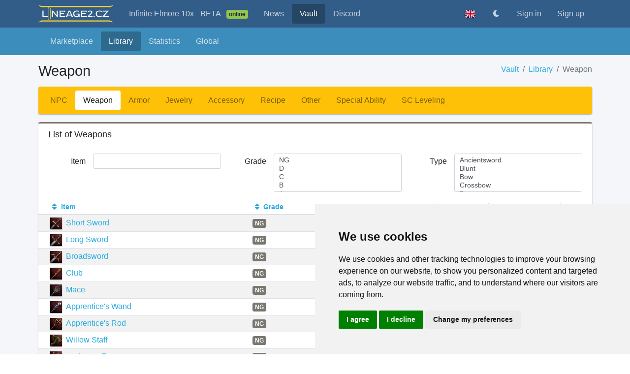

--- FILE ---
content_type: text/html; charset=utf-8
request_url: https://www.lineage2.cz/vault/library/weapons
body_size: 5726
content:
<!DOCTYPE html>
<html dir="ltr" lang="en">
<head>

	<!-- browsers -->
	<meta charset="UTF-8">
	<meta http-equiv="content-type" content="text/html; charset=UTF-8">
	<meta name="viewport" content="width=device-width, initial-scale=1.0">
	<meta name="apple-mobile-web-app-capable" content="yes">
	<meta http-equiv="X-UA-Compatible" content="IE=edge">
	<meta http-equiv="cleartype" content="on">

	<!-- page -->
    <meta name="generator" content="Nette Framework">
	<meta name="author" content="info@lineage2.cz">
<meta name="description" content="">
<meta name="keywords" content="lineage,vault">

	<!-- favicon -->
	<link type="image/x-icon" href="/favicon.ico" rel="shortcut icon">

	<!-- title -->
	<title id="snippet--title">Weapon | Lineage2</title>

	<!-- stylesheet -->
<link rel="stylesheet" href="/static/defaultcss-source-sans-3.css?1768653312">
<link rel="stylesheet" href="/static/defaultcss-all.min.css?1768653312">
<link rel="stylesheet" href="/static/defaultcss-tom-select.bootstrap4.min.css?1768653312">
<link rel="stylesheet" href="/static/defaultcss-admin-lte.css?1768653314">
<link rel="stylesheet" href="/static/defaultcss-flatpickr.min.css?1768653314">
<link rel="stylesheet" href="/static/defaultcss-material_blue.css?1768653314">
<link rel="stylesheet" href="/static/defaultcss-summernote-bs4.min.css?1768653314">
<link rel="stylesheet" href="/static/defaultcss-ekko-lightbox.css?1768653314">
<link rel="stylesheet" href="/static/defaultcss-flag-icon.min.css?1768653314">
<link rel="stylesheet" href="/static/defaultcss-ion.rangeSlider.min.css?1768653314">
<link rel="stylesheet" href="/static/defaultcss-form.css?1768653314">
<link rel="stylesheet" href="/static/defaultcss-style.css?1768653314">
	<!-- javascript -->
<script type="text/javascript" src="https://www.termsfeed.com/public/cookie-consent/4.0.0/cookie-consent.js" defer="defer"></script>
<script type="text/javascript" src="/static/consentjs-consent.js?1768653314" defer="defer"></script>	<script type="text/javascript">
	document.addEventListener('DOMContentLoaded', function() {
		let interval = 5 * 60 * 1000; // 5 minutes
		let request = () => naja.makeRequest('GET', "/vault/library/weapons?do=reload")
			.then(() => setTimeout(request, interval));

		setTimeout(request, interval);
	});
	</script>

	<!-- Google Tag Manager -->
	<script type="text/javascript" cookie-consent="tracking">
	(function(w,d,s,l,i){w[l]=w[l]||[];w[l].push({'gtm.start':
	new Date().getTime(),event:'gtm.js'});var f=d.getElementsByTagName(s)[0],
	j=d.createElement(s),dl=l!='dataLayer'?'&l='+l:'';j.async=true;j.src=
	'https://www.googletagmanager.com/gtm.js?id='+i+dl;f.parentNode.insertBefore(j,f);
	})(window,document,'script','dataLayer','GTM-W25QPF7Q');
	</script>
	<!-- End Google Tag Manager -->

</head>
<body class="hold-transition sidebar-collapse layout-top-nav">

<!-- Google Tag Manager (noscript) -->
<noscript><iframe src="https://www.googletagmanager.com/ns.html?id=GTM-W25QPF7Q"
height="0" width="0" style="display:none;visibility:hidden"></iframe></noscript>
<!-- End Google Tag Manager (noscript) -->

<div class="wrapper">

	<a id="top" class="sr-only"><!-- top anchor --></a>

	<nav class="main-header navbar navbar-expand-md sticky-top navbar-dark border-0 bg-primary">
	<div class="container" id="snippet--topnav">

		<a href="/" class="navbar-brand py-0">
			<img src="/media/logo_color_white.svg" height="36px" alt="Lineage2">
			<span class="brand-text sr-only">Lineage<strong>2</strong></span>
		</a>

		<a class="navbar-toggler" data-toggle="collapse" data-target="#navbarCollapse">
			<span class="navbar-toggler-icon"></span>
		</a>

		<div class="collapse navbar-collapse ml-lg-2 py-2 py-md-0" id="navbarCollapse">

<ul class="navbar-nav">

	<li class="nav-item rounded">
		<a href="/" class="nav-link">
			Infinite Elmore 10x - BETA <span class="ml-2"><small class="badge badge-success">online</small></span>
		</a>
	</li>

	<li class="nav-item rounded">
		<a href="/home/news" class="nav-link">
			News
		</a>
	</li>

	<li class="nav-item rounded active">
		<a href="/vault/" class="nav-link">
			Vault
		</a>
	</li>

	<li class="nav-item rounded">
		<a href="/server/discordhowto" class="nav-link">Discord</a>
	</li>

</ul>


<ul class="navbar-nav navbar-no-expand ml-md-auto">

	<li class="nav-item rounded dropdown">
		<a class="nav-link" data-toggle="dropdown" href="#" aria-expanded="true"><i class="flag-icon flag-icon-gb rounded elevation-1"></i></a>
		<div class="dropdown-menu dropdown-menu-right elevation-1 p-0">
			<a href="/vault/library/weapons?lang=en&amp;do=locale" class="dropdown-item active"><i class="flag-icon flag-icon-gb rounded mr-2"></i> English</a>
			<a href="/vault/library/weapons?lang=cs&amp;do=locale" class="dropdown-item"><i class="flag-icon flag-icon-cz rounded mr-2"></i> Czech</a>
			<a href="/vault/library/weapons?lang=fr&amp;do=locale" class="dropdown-item"><i class="flag-icon flag-icon-fr rounded mr-2"></i> French</a>
		</div>
	</li>


	<li class="nav-item rounded">
		<a class="nav-link darkMode" href="#"><i class="fas fa-fw fa-moon"></i></a>
	</li>

	<li class="nav-item rounded">
		<a href="/auth/sign-in" class="nav-link">Sign in</a>
	</li>

	<li class="nav-item rounded">
		<a href="/auth/sign-up" class="nav-link">Sign up</a>
	</li>

</ul>
		</div>

	</div>
	</nav>

<nav class="navbar navbar-expand navbar-dark bg-lightblue">
<div class="container">

	<ul class="navbar-nav ml-3">

		<li class="nav-item rounded">
			<a href="/vault/marketplace/" class="nav-link">Marketplace</a>
		</li>

		<li class="nav-item rounded active">
			<a href="/vault/library/" class="nav-link">Library</a>
		</li>

		<li class="nav-item rounded">
			<a href="/vault/statistics/" class="nav-link">Statistics</a>
		</li>

		<li class="nav-item rounded">
			<a href="/vault/global/" class="nav-link">Global</a>
		</li>

	</ul>

</div>
</nav>


<div class="content-wrapper">
<div class="container pb-4">

	<div class="content-header px-0">

		<div class="row">
			<div class="col-sm-6">
				<h1 class="m-0">Weapon</h1>
			</div>
			<div class="col-sm-6">
					<ol class="breadcrumb float-sm-right">
						<li class="breadcrumb-item"><a href="/vault/">Vault</a></li>
						<li class="breadcrumb-item"><a href="/vault/library/">Library</a></li>
						<li class="breadcrumb-item active">Weapon</li>
					</ol>
			</div>
		</div>

	</div>

<nav class="navbar navbar-expand navbar-light bg-yellow mb-3 rounded elevation-1">

	<ul class="navbar-nav flex-wrap">
		<li class="nav-item rounded">
			<a href="/vault/library/npc" class="nav-link">NPC</a>
		</li>
		<li class="nav-item rounded active">
			<a href="/vault/library/weapons" class="nav-link">Weapon</a>
		</li>
		<li class="nav-item rounded">
			<a href="/vault/library/armor" class="nav-link">Armor</a>
		</li>
		<li class="nav-item rounded">
			<a href="/vault/library/jewelry" class="nav-link">Jewelry</a>
		</li>
		<li class="nav-item rounded">
			<a href="/vault/library/accessory" class="nav-link">Accessory</a>
		</li>
		<li class="nav-item rounded">
			<a href="/vault/library/recipes" class="nav-link">Recipe</a>
		</li>
		<li class="nav-item rounded">
			<a href="/vault/library/other" class="nav-link">Other</a>
		</li>
		<li class="nav-item rounded">
			<a href="/vault/library/special-ability" class="nav-link">Special Ability</a>
		</li>
		<li class="nav-item rounded">
			<a href="/vault/library/soul-crystal" class="nav-link">SC Leveling</a>
		</li>
	</ul>

</nav>
		<section class="content">

		<div class="card card-outline card-secondary datagrid datagrid-itemWeaponGrid p-0" data-refresh-state="/vault/library/weapons?do=itemWeaponGrid-grid-refreshState" id="snippet-itemWeaponGrid-grid-grid">

		<form action="/vault/library/weapons" method="post" id="frm-itemWeaponGrid-grid-filter" class="ajax">

			<div class="card-header border-0 py-1 d-flex flex-wrap align-items-center">
				<h3 class="card-title flex-grow-1 py-2">List of Weapons</h3>
			</div>

			<div class="collapse show" id="datagrid-itemWeaponGrid-row-filters">
			<div class="card-body datagrid-filters py-0 pt-3">

				<div class="row">
					<div class="col-md">
		<div class="form-group row">
			<div class="col-sm-3 text-sm-right"><label for="frm-itemWeaponGrid-grid-filter-filter-name" class="col-form-label font-weight-normal py-1">Item</label></div>
		    <div class="col-sm-9">
				<input type="text" name="filter[name]" data-autosubmit class="form-control input-sm form-control-sm" id="frm-itemWeaponGrid-grid-filter-filter-name">
		    </div>
		</div>			</div>
					<div class="col-md">
		<div class="form-group row">
			<div class="col-sm-3 text-sm-right"><label for="frm-itemWeaponGrid-grid-filter-filter-crystalType" class="col-form-label font-weight-normal py-1">Grade</label></div>
		    <div class="col-sm-9">
				<select name="filter[crystalType][]" data-autosubmit class="form-control input-sm selectpicker form-control-sm" data-selected-text-format="count" data-selected-icon-check="fas fa-fw fa-check" title="Choose" data-i18n-selected="{0} selected" id="frm-itemWeaponGrid-grid-filter-filter-crystalType" multiple><option value="NG">NG</option><option value="D">D</option><option value="C">C</option><option value="B">B</option><option value="A">A</option><option value="S">S</option><option value="S80">S80</option><option value="S84">S84</option></select>
		    </div>
		</div>			</div>
					<div class="col-md">
		<div class="form-group row">
			<div class="col-sm-3 text-sm-right"><label for="frm-itemWeaponGrid-grid-filter-filter-type" class="col-form-label font-weight-normal py-1">Type</label></div>
		    <div class="col-sm-9">
				<select name="filter[type][]" data-autosubmit class="form-control input-sm selectpicker form-control-sm" data-selected-text-format="count" data-selected-icon-check="fas fa-fw fa-check" title="Choose" data-i18n-selected="{0} selected" id="frm-itemWeaponGrid-grid-filter-filter-type" multiple><option value="ancientsword">Ancientsword</option><option value="blunt">Blunt</option><option value="bow">Bow</option><option value="crossbow">Crossbow</option><option value="dagger">Dagger</option><option value="dual">Dual</option><option value="dualdagger">Dualdagger</option><option value="dualfist">Dualfist</option><option value="etc">Etc</option><option value="fishingrod">Fishingrod</option><option value="fist">Fist</option><option value="flag">Flag</option><option value="ownthing">Ownthing</option><option value="pole">Pole</option><option value="rapier">Rapier</option><option value="sword">Sword</option><option value="none">None</option></select>
		    </div>
		</div>			</div>
				</div>


			</div>
			</div>

			<div class="card-body p-0 table-responsive">
			<table class="table table-sm table-striped table-hover" id="snippet-itemWeaponGrid-grid-table">

				<thead>
					<tr>

						<th class="text-left col-name">
							<a href="/vault/library/weapons?itemWeaponGrid-grid-sort%5Bname%5D=ASC&amp;itemWeaponGrid-grid-perPage=20&amp;do=itemWeaponGrid-grid-sort" class="ajax" id="datagrid-sort-name">
								<span>
									<i class="fas fa-fw fa-sort"></i>
								</span>
					Item
							</a>
						</th>
						<th class="text-left col-crystalType">
							<a href="/vault/library/weapons?itemWeaponGrid-grid-sort%5BcrystalType%5D=ASC&amp;itemWeaponGrid-grid-perPage=20&amp;do=itemWeaponGrid-grid-sort" class="ajax" id="datagrid-sort-crystalType">
								<span>
									<i class="fas fa-fw fa-sort"></i>
								</span>
					Grade
							</a>
						</th>
						<th class="text-left col-type">
							<a href="/vault/library/weapons?itemWeaponGrid-grid-sort%5Btype%5D=ASC&amp;itemWeaponGrid-grid-perPage=20&amp;do=itemWeaponGrid-grid-sort" class="ajax" id="datagrid-sort-type">
								<span>
									<i class="fas fa-fw fa-sort"></i>
								</span>
					Type
							</a>
						</th>
						<th class="text-right col-physicalDamage">
							<a href="/vault/library/weapons?itemWeaponGrid-grid-sort%5BphysicalDamage%5D=ASC&amp;itemWeaponGrid-grid-perPage=20&amp;do=itemWeaponGrid-grid-sort" class="ajax" id="datagrid-sort-physicalDamage">
								<span>
									<i class="fas fa-fw fa-sort"></i>
								</span>
					PA
							</a>
						</th>
						<th class="text-right col-magicalDamage">
							<a href="/vault/library/weapons?itemWeaponGrid-grid-sort%5BmagicalDamage%5D=ASC&amp;itemWeaponGrid-grid-perPage=20&amp;do=itemWeaponGrid-grid-sort" class="ajax" id="datagrid-sort-magicalDamage">
								<span>
									<i class="fas fa-fw fa-sort"></i>
								</span>
					MA
							</a>
						</th>
						<th class="text-right col-attackSpeed">
							<a href="/vault/library/weapons?itemWeaponGrid-grid-sort%5BattackSpeed%5D=ASC&amp;itemWeaponGrid-grid-perPage=20&amp;do=itemWeaponGrid-grid-sort" class="ajax" id="datagrid-sort-attackSpeed">
								<span>
									<i class="fas fa-fw fa-sort"></i>
								</span>
					Spd
							</a>
						</th>


					</tr>
				</thead>

				<tbody id="snippet-itemWeaponGrid-grid-tbody" >




								<tr data-id="1" id="snippet-itemWeaponGrid-grid-item-1">

										<td class="text-left col-name">

						<a href="/vault/detail/item/1"><img class="img-fluid mr-2 elevation-1" width="24px" alt="item_1" src="/media/vault/item/item_1.jpg">Short Sword</a>
										</td>

										<td class="text-left col-crystalType">

						<span class="badge badge-secondary">NG</span>
										</td>

										<td class="text-left col-type">

						<span class="badge badge-secondary">Sword</span>
										</td>

										<td class="text-right col-physicalDamage">

						8
										</td>

										<td class="text-right col-magicalDamage">

						6
										</td>

										<td class="text-right col-attackSpeed">

						379
										</td>
								</tr>


								<tr data-id="2" id="snippet-itemWeaponGrid-grid-item-2">

										<td class="text-left col-name">

						<a href="/vault/detail/item/2"><img class="img-fluid mr-2 elevation-1" width="24px" alt="item_2" src="/media/vault/item/item_2.jpg">Long Sword</a>
										</td>

										<td class="text-left col-crystalType">

						<span class="badge badge-secondary">NG</span>
										</td>

										<td class="text-left col-type">

						<span class="badge badge-secondary">Sword</span>
										</td>

										<td class="text-right col-physicalDamage">

						24
										</td>

										<td class="text-right col-magicalDamage">

						17
										</td>

										<td class="text-right col-attackSpeed">

						379
										</td>
								</tr>


								<tr data-id="3" id="snippet-itemWeaponGrid-grid-item-3">

										<td class="text-left col-name">

						<a href="/vault/detail/item/3"><img class="img-fluid mr-2 elevation-1" width="24px" alt="item_3" src="/media/vault/item/item_3.jpg">Broadsword</a>
										</td>

										<td class="text-left col-crystalType">

						<span class="badge badge-secondary">NG</span>
										</td>

										<td class="text-left col-type">

						<span class="badge badge-secondary">Sword</span>
										</td>

										<td class="text-right col-physicalDamage">

						11
										</td>

										<td class="text-right col-magicalDamage">

						9
										</td>

										<td class="text-right col-attackSpeed">

						379
										</td>
								</tr>


								<tr data-id="4" id="snippet-itemWeaponGrid-grid-item-4">

										<td class="text-left col-name">

						<a href="/vault/detail/item/4"><img class="img-fluid mr-2 elevation-1" width="24px" alt="item_4" src="/media/vault/item/item_4.jpg">Club</a>
										</td>

										<td class="text-left col-crystalType">

						<span class="badge badge-secondary">NG</span>
										</td>

										<td class="text-left col-type">

						<span class="badge badge-secondary">Blunt</span>
										</td>

										<td class="text-right col-physicalDamage">

						8
										</td>

										<td class="text-right col-magicalDamage">

						6
										</td>

										<td class="text-right col-attackSpeed">

						379
										</td>
								</tr>


								<tr data-id="5" id="snippet-itemWeaponGrid-grid-item-5">

										<td class="text-left col-name">

						<a href="/vault/detail/item/5"><img class="img-fluid mr-2 elevation-1" width="24px" alt="item_5" src="/media/vault/item/item_5.jpg">Mace</a>
										</td>

										<td class="text-left col-crystalType">

						<span class="badge badge-secondary">NG</span>
										</td>

										<td class="text-left col-type">

						<span class="badge badge-secondary">Blunt</span>
										</td>

										<td class="text-right col-physicalDamage">

						11
										</td>

										<td class="text-right col-magicalDamage">

						9
										</td>

										<td class="text-right col-attackSpeed">

						379
										</td>
								</tr>


								<tr data-id="6" id="snippet-itemWeaponGrid-grid-item-6">

										<td class="text-left col-name">

						<a href="/vault/detail/item/6"><img class="img-fluid mr-2 elevation-1" width="24px" alt="item_6" src="/media/vault/item/item_6.jpg">Apprentice's Wand</a>
										</td>

										<td class="text-left col-crystalType">

						<span class="badge badge-secondary">NG</span>
										</td>

										<td class="text-left col-type">

						<span class="badge badge-secondary">Blunt</span>
										</td>

										<td class="text-right col-physicalDamage">

						5
										</td>

										<td class="text-right col-magicalDamage">

						7
										</td>

										<td class="text-right col-attackSpeed">

						379
										</td>
								</tr>


								<tr data-id="7" id="snippet-itemWeaponGrid-grid-item-7">

										<td class="text-left col-name">

						<a href="/vault/detail/item/7"><img class="img-fluid mr-2 elevation-1" width="24px" alt="item_7" src="/media/vault/item/item_7.jpg">Apprentice's Rod</a>
										</td>

										<td class="text-left col-crystalType">

						<span class="badge badge-secondary">NG</span>
										</td>

										<td class="text-left col-type">

						<span class="badge badge-secondary">Blunt</span>
										</td>

										<td class="text-right col-physicalDamage">

						6
										</td>

										<td class="text-right col-magicalDamage">

						8
										</td>

										<td class="text-right col-attackSpeed">

						379
										</td>
								</tr>


								<tr data-id="8" id="snippet-itemWeaponGrid-grid-item-8">

										<td class="text-left col-name">

						<a href="/vault/detail/item/8"><img class="img-fluid mr-2 elevation-1" width="24px" alt="item_8" src="/media/vault/item/item_8.jpg">Willow Staff</a>
										</td>

										<td class="text-left col-crystalType">

						<span class="badge badge-secondary">NG</span>
										</td>

										<td class="text-left col-type">

						<span class="badge badge-secondary">Blunt</span>
										</td>

										<td class="text-right col-physicalDamage">

						11
										</td>

										<td class="text-right col-magicalDamage">

						13
										</td>

										<td class="text-right col-attackSpeed">

						325
										</td>
								</tr>


								<tr data-id="9" id="snippet-itemWeaponGrid-grid-item-9">

										<td class="text-left col-name">

						<a href="/vault/detail/item/9"><img class="img-fluid mr-2 elevation-1" width="24px" alt="item_9" src="/media/vault/item/item_9.jpg">Cedar Staff</a>
										</td>

										<td class="text-left col-crystalType">

						<span class="badge badge-secondary">NG</span>
										</td>

										<td class="text-left col-type">

						<span class="badge badge-secondary">Blunt</span>
										</td>

										<td class="text-right col-physicalDamage">

						16
										</td>

										<td class="text-right col-magicalDamage">

						18
										</td>

										<td class="text-right col-attackSpeed">

						325
										</td>
								</tr>


								<tr data-id="10" id="snippet-itemWeaponGrid-grid-item-10">

										<td class="text-left col-name">

						<a href="/vault/detail/item/10"><img class="img-fluid mr-2 elevation-1" width="24px" alt="item_10" src="/media/vault/item/item_10.jpg">Dagger</a>
										</td>

										<td class="text-left col-crystalType">

						<span class="badge badge-secondary">NG</span>
										</td>

										<td class="text-left col-type">

						<span class="badge badge-secondary">Dagger</span>
										</td>

										<td class="text-right col-physicalDamage">

						5
										</td>

										<td class="text-right col-magicalDamage">

						5
										</td>

										<td class="text-right col-attackSpeed">

						433
										</td>
								</tr>


								<tr data-id="11" id="snippet-itemWeaponGrid-grid-item-11">

										<td class="text-left col-name">

						<a href="/vault/detail/item/11"><img class="img-fluid mr-2 elevation-1" width="24px" alt="item_11" src="/media/vault/item/item_11.jpg">Bone Dagger</a>
										</td>

										<td class="text-left col-crystalType">

						<span class="badge badge-secondary">NG</span>
										</td>

										<td class="text-left col-type">

						<span class="badge badge-secondary">Dagger</span>
										</td>

										<td class="text-right col-physicalDamage">

						7
										</td>

										<td class="text-right col-magicalDamage">

						6
										</td>

										<td class="text-right col-attackSpeed">

						433
										</td>
								</tr>


								<tr data-id="12" id="snippet-itemWeaponGrid-grid-item-12">

										<td class="text-left col-name">

						<a href="/vault/detail/item/12"><img class="img-fluid mr-2 elevation-1" width="24px" alt="item_12" src="/media/vault/item/item_12.jpg">Knife</a>
										</td>

										<td class="text-left col-crystalType">

						<span class="badge badge-secondary">NG</span>
										</td>

										<td class="text-left col-type">

						<span class="badge badge-secondary">Dagger</span>
										</td>

										<td class="text-right col-physicalDamage">

						10
										</td>

										<td class="text-right col-magicalDamage">

						9
										</td>

										<td class="text-right col-attackSpeed">

						433
										</td>
								</tr>


								<tr data-id="13" id="snippet-itemWeaponGrid-grid-item-13">

										<td class="text-left col-name">

						<a href="/vault/detail/item/13"><img class="img-fluid mr-2 elevation-1" width="24px" alt="item_13" src="/media/vault/item/item_13.jpg">Short Bow</a>
										</td>

										<td class="text-left col-crystalType">

						<span class="badge badge-secondary">NG</span>
										</td>

										<td class="text-left col-type">

						<span class="badge badge-secondary">Bow</span>
										</td>

										<td class="text-right col-physicalDamage">

						16
										</td>

										<td class="text-right col-magicalDamage">

						6
										</td>

										<td class="text-right col-attackSpeed">

						293
										</td>
								</tr>


								<tr data-id="14" id="snippet-itemWeaponGrid-grid-item-14">

										<td class="text-left col-name">

						<a href="/vault/detail/item/14"><img class="img-fluid mr-2 elevation-1" width="24px" alt="item_14" src="/media/vault/item/item_14.jpg">Bow</a>
										</td>

										<td class="text-left col-crystalType">

						<span class="badge badge-secondary">NG</span>
										</td>

										<td class="text-left col-type">

						<span class="badge badge-secondary">Bow</span>
										</td>

										<td class="text-right col-physicalDamage">

						23
										</td>

										<td class="text-right col-magicalDamage">

						9
										</td>

										<td class="text-right col-attackSpeed">

						293
										</td>
								</tr>


								<tr data-id="15" id="snippet-itemWeaponGrid-grid-item-15">

										<td class="text-left col-name">

						<a href="/vault/detail/item/15"><img class="img-fluid mr-2 elevation-1" width="24px" alt="item_15" src="/media/vault/item/item_15.jpg">Short Spear</a>
										</td>

										<td class="text-left col-crystalType">

						<span class="badge badge-secondary">NG</span>
										</td>

										<td class="text-left col-type">

						<span class="badge badge-secondary">Pole</span>
										</td>

										<td class="text-right col-physicalDamage">

						24
										</td>

										<td class="text-right col-magicalDamage">

						17
										</td>

										<td class="text-right col-attackSpeed">

						325
										</td>
								</tr>


								<tr data-id="16" id="snippet-itemWeaponGrid-grid-item-16">

										<td class="text-left col-name">

						<a href="/vault/detail/item/16"><img class="img-fluid mr-2 elevation-1" width="24px" alt="item_16" src="/media/vault/item/item_16.jpg">Great Spear</a>
										</td>

										<td class="text-left col-crystalType">

						<span class="badge badge-secondary">NG</span>
										</td>

										<td class="text-left col-type">

						<span class="badge badge-secondary">Pole</span>
										</td>

										<td class="text-right col-physicalDamage">

						31
										</td>

										<td class="text-right col-magicalDamage">

						21
										</td>

										<td class="text-right col-attackSpeed">

						325
										</td>
								</tr>


								<tr data-id="52" id="snippet-itemWeaponGrid-grid-item-52">

										<td class="text-left col-name">

						<a href="/vault/detail/item/52"><img class="img-fluid mr-2 elevation-1" width="24px" alt="item_52" src="/media/vault/item/item_52.jpg">Vesper Dual Sword</a>
										</td>

										<td class="text-left col-crystalType">

						<span class="badge badge-secondary">S84</span>
										</td>

										<td class="text-left col-type">

						<span class="badge badge-secondary">Dual</span>
										</td>

										<td class="text-right col-physicalDamage">

						482
										</td>

										<td class="text-right col-magicalDamage">

						176
										</td>

										<td class="text-right col-attackSpeed">

						325
										</td>
								</tr>


								<tr data-id="66" id="snippet-itemWeaponGrid-grid-item-66">

										<td class="text-left col-name">

						<a href="/vault/detail/item/66"><img class="img-fluid mr-2 elevation-1" width="24px" alt="item_66" src="/media/vault/item/item_66.jpg">Gladius</a>
										</td>

										<td class="text-left col-crystalType">

						<span class="badge badge-secondary">NG</span>
										</td>

										<td class="text-left col-type">

						<span class="badge badge-secondary">Sword</span>
										</td>

										<td class="text-right col-physicalDamage">

						17
										</td>

										<td class="text-right col-magicalDamage">

						12
										</td>

										<td class="text-right col-attackSpeed">

						379
										</td>
								</tr>


								<tr data-id="67" id="snippet-itemWeaponGrid-grid-item-67">

										<td class="text-left col-name">

						<a href="/vault/detail/item/67"><img class="img-fluid mr-2 elevation-1" width="24px" alt="item_67" src="/media/vault/item/item_67.jpg">Orcish Sword</a>
										</td>

										<td class="text-left col-crystalType">

						<span class="badge badge-secondary">NG</span>
										</td>

										<td class="text-left col-type">

						<span class="badge badge-secondary">Sword</span>
										</td>

										<td class="text-right col-physicalDamage">

						17
										</td>

										<td class="text-right col-magicalDamage">

						12
										</td>

										<td class="text-right col-attackSpeed">

						379
										</td>
								</tr>


								<tr data-id="68" id="snippet-itemWeaponGrid-grid-item-68">

										<td class="text-left col-name">

						<a href="/vault/detail/item/68"><img class="img-fluid mr-2 elevation-1" width="24px" alt="item_68" src="/media/vault/item/item_68.jpg">Falchion</a>
										</td>

										<td class="text-left col-crystalType">

						<span class="badge badge-secondary">NG</span>
										</td>

										<td class="text-left col-type">

						<span class="badge badge-secondary">Sword</span>
										</td>

										<td class="text-right col-physicalDamage">

						31
										</td>

										<td class="text-right col-magicalDamage">

						21
										</td>

										<td class="text-right col-attackSpeed">

						379
										</td>
								</tr>





				</tbody>

			</table>
			</div>

			<div class="card-footer p-1">
			<div class="d-md-flex flex-wrap justify-content-end" id="snippet-itemWeaponGrid-grid-pagination">

				<div class="col-pagination flex-grow-1 px-3 py-2">

		<div class="btn-group btn-group-sm">

			<a href="#" class="btn btn-outline-secondary disabled">
				Previous
			</a>

			<a href="#" class="btn btn-primary">
				1
			</a>




			<a href="/vault/library/weapons?itemWeaponGrid-grid-page=2&amp;itemWeaponGrid-grid-perPage=20&amp;do=itemWeaponGrid-grid-page" class="btn btn-outline-secondary ajax">
				2
			</a>




			<a href="/vault/library/weapons?itemWeaponGrid-grid-page=3&amp;itemWeaponGrid-grid-perPage=20&amp;do=itemWeaponGrid-grid-page" class="btn btn-outline-secondary ajax">
				3
			</a>




			<a href="/vault/library/weapons?itemWeaponGrid-grid-page=206&amp;itemWeaponGrid-grid-perPage=20&amp;do=itemWeaponGrid-grid-page" class="btn btn-outline-secondary ajax">
				206
			</a>

			<a href="/vault/library/weapons?itemWeaponGrid-grid-page=2&amp;itemWeaponGrid-grid-perPage=20&amp;do=itemWeaponGrid-grid-page" class="btn btn-outline-secondary ajax">
				Next
			</a>

		</div>
				</div>

				<div class="col-items col-per-page form-inline flex-nowrap pr-3 py-2">



					<div class="input-group input-group-sm datagrid-per-page">
						<div class="input-group-prepend">
							<span class="input-group-text text-muted">

									Items: 1 - 20
									from 4101
							</span>
						</div>
						<select name="perPage" id="frm-itemWeaponGrid-grid-filter-perPage" style="min-width: 70px" data-no-search data-autosubmit-per-page><option value="10">10</option><option value="20" selected>20</option><option value="50">50</option></select>
						<div class="input-group-append">
							<button name="perPage_submit" value="Change" formnovalidate data-nette-validation-scope='["perPage"]' type="submit" class="btn btn-outline-secondary datagrid-per-page-submit">Change</button>
						</div>
					</div>

				</div>

			</div>
			</div>

		<input type="hidden" name="_do" value="itemWeaponGrid-grid-filter-submit"></form>


		</div>












		</section>
</div>
</div>
<footer class="main-footer" style="background-color: #0f293a;">
<div class="container">

    <div class="row">

        <div class="col-md-6">

			<img src="/media/logo_color_white.svg" height="24px" alt="Lineage2">
			&copy; 2006 - 2026 | Version <strong>v3.3.8</strong>

			<div class="mt-4">
				<a href="/home/gdpr" target="_blank">Information about processing of personal data.</a><br>
				<a href="#" id="open_preferences_center">Cookies Preferences Center</a>
			</div>


<div class="btn-toolbar mt-4">
	<div class="btn-group mr-1">
		<a class="btn btn-sm btn-discord" href="https://lineage2.cz/discord" target="_blank">
			<i class="fab fa-discord fa-fw fa-2x"></i>
		</a>
	</div>
	<div class="btn-group mr-1">
		<a class="btn btn-sm btn-facebook" href="https://www.facebook.com/lineage2.cz" target="_blank">
			<i class="fab fa-facebook fa-fw fa-2x"></i>
		</a>
	</div>
	<div class="btn-group mr-1">
		<a class="btn btn-sm btn-youtube" href="https://www.youtube.com/lineage2cz" target="_blank">
			<i class="fab fa-youtube fa-fw fa-2x"></i>
		</a>
	</div>
</div>

			<div class="bottom-ad position-absolute" style="width:1px;height:1px">&nbsp;</div>

        </div>

        <div class="col-md-6" id="snippet--stream">

			<div class="ml-auto" style="max-width: 400px">
				
			</div>

        </div>

    </div>

	<div class="mt-4 text-justify">
		<small>Lineage2.cz and their partners are running software under <a href="https://www.gnu.org/licenses/gpl-3.0.html" target="_blank">GPLv3 licence</a> source code running Interlude, Gracia Final, Gracia Epilogue and High Five.</small>
		<small>The project is operated under supervision Crownet Limited.</small>
	</div>

	<div class="mt-4 text-justify">
		<small>Lineage II and all associated logos and designs are trademarks or registered trademarks of NCsoft Corporation.</small>
		<small>All other trademarks or registered trademarks are property of their respective owners.</small>
		<small>This site is in no way associated with or endorsed by NCsoft Corporation.</small>
	</div>

</div>
</footer>

	<div class="toastWrapper" id="snippet--flashMessages">


	</div>

	<!-- javascript -->
<script type="text/javascript" src="/static/defaultjs-netteForms.min.js?1768653314" defer="defer"></script>
<script type="text/javascript" src="/static/defaultjs-jquery.min.js?1768653314" defer="defer"></script>
<script type="text/javascript" src="/static/defaultjs-Naja.min.js?1768653314" defer="defer"></script>
<script type="text/javascript" src="/static/defaultjs-popper.min.js?1768653314" defer="defer"></script>
<script type="text/javascript" src="/static/defaultjs-bootstrap.min.js?1768653314" defer="defer"></script>
<script type="text/javascript" src="/static/defaultjs-tom-select.complete.min.js?1768653314" defer="defer"></script>
<script type="text/javascript" src="/static/defaultjs-adminlte.min.js?1768653314" defer="defer"></script>
<script type="text/javascript" src="/static/defaultjs-moment.min.js?1768653314" defer="defer"></script>
<script type="text/javascript" src="/static/defaultjs-flatpickr.min.js?1768653314" defer="defer"></script>
<script type="text/javascript" src="/static/defaultjs-cs.js?1768653314" defer="defer"></script>
<script type="text/javascript" src="/static/defaultjs-datagrid.js?1768653314" defer="defer"></script>
<script type="text/javascript" src="/static/defaultjs-datagrid-instant-url-refresh.js?1768653314" defer="defer"></script>
<script type="text/javascript" src="/static/defaultjs-bs-custom-file-input.min.js?1768653314" defer="defer"></script>
<script type="text/javascript" src="/static/defaultjs-summernote-bs4.min.js?1768653314" defer="defer"></script>
<script type="text/javascript" src="/static/defaultjs-ekko-lightbox.min.js?1768653314" defer="defer"></script>
<script type="text/javascript" src="/static/defaultjs-jquery.countdown.min.js?1768653314" defer="defer"></script>
<script type="text/javascript" src="/static/defaultjs-ion.rangeSlider.min.js?1768653314" defer="defer"></script>
<script type="text/javascript" src="/static/defaultjs-js.cookie.js?1768653314" defer="defer"></script>
<script type="text/javascript" src="/static/defaultjs-dragscroll.js?1768653314" defer="defer"></script>
<script type="text/javascript" src="/static/defaultjs-form.js?1768653314" defer="defer"></script>
<script type="text/javascript" src="/static/defaultjs-main.js?1768653314" defer="defer"></script><script type="text/javascript" src="https://www.google.com/recaptcha/api.js"></script>
<script type="text/javascript" src="/static/recaptchajs-invisibleRecaptcha.min.js?1768653314"></script><script type="text/plain" src="https://www.googletagmanager.com/gtag/js?id=G-974SY7KQGM&amp;type=js" cookie-consent="tracking" async="async"></script>
<script type="text/plain" src="/static/analyticsjs-analytics.js?1768653314" cookie-consent="tracking" async="async"></script><script type="text/plain" src="https://pagead2.googlesyndication.com/pagead/js/adsbygoogle.js?client=ca-pub-2964016753360234&amp;type=js" cookie-consent="targeting" async="async"></script>

	<div class="modals" id="snippet--modals">


		<script type="text/javascript" defer="defer">
		$('body').removeClass('modal-open');
		$('.modal-backdrop').remove();
		$('.modal.in').modal('hide');
		</script>


	</div>

	<div class="overlay" style="display: none;">
		<i class="fas fa-3x fa-sync-alt fa-spin"></i>
	</div>

</div>
</body></html>

--- FILE ---
content_type: text/css
request_url: https://www.lineage2.cz/static/defaultcss-source-sans-3.css?1768653312
body_size: 199
content:
@font-face{
    font-family: 'Source Sans 3';
    font-weight: 200;
    font-style: normal;
    font-stretch: normal;
    src: url('/vendor/source-sans/WOFF2/TTF/SourceSans3-ExtraLight.ttf.woff2') format('woff2'),
         url('/vendor/source-sans/WOFF/OTF/SourceSans3-ExtraLight.otf.woff') format('woff');
}

@font-face{
    font-family: 'Source Sans 3';
    font-weight: 200;
    font-style: italic;
    font-stretch: normal;
    src: url('/vendor/source-sans/WOFF2/TTF/SourceSans3-ExtraLightIt.ttf.woff2') format('woff2'),
         url('/vendor/source-sans/WOFF/OTF/SourceSans3-ExtraLightIt.otf.woff') format('woff');
}

@font-face{
    font-family: 'Source Sans 3';
    font-weight: 300;
    font-style: normal;
    font-stretch: normal;
    src: url('/vendor/source-sans/WOFF2/TTF/SourceSans3-Light.ttf.woff2') format('woff2'),
         url('/vendor/source-sans/WOFF/OTF/SourceSans3-Light.otf.woff') format('woff');
}

@font-face{
    font-family: 'Source Sans 3';
    font-weight: 300;
    font-style: italic;
    font-stretch: normal;
    src: url('/vendor/source-sans/WOFF2/TTF/SourceSans3-LightIt.ttf.woff2') format('woff2'),
         url('/vendor/source-sans/WOFF/OTF/SourceSans3-LightIt.otf.woff') format('woff');
}

@font-face{
    font-family: 'Source Sans 3';
    font-weight: 400;
    font-style: normal;
    font-stretch: normal;
    src: url('/vendor/source-sans/WOFF2/TTF/SourceSans3-Regular.ttf.woff2') format('woff2'),
         url('/vendor/source-sans/WOFF/OTF/SourceSans3-Regular.otf.woff') format('woff');
}

@font-face{
    font-family: 'Source Sans 3';
    font-weight: 400;
    font-style: italic;
    font-stretch: normal;
    src: url('/vendor/source-sans/WOFF2/TTF/SourceSans3-It.ttf.woff2') format('woff2'),
         url('/vendor/source-sans/WOFF/OTF/SourceSans3-It.otf.woff') format('woff');
}

@font-face{
    font-family: 'Source Sans 3';
    font-weight: 600;
    font-style: normal;
    font-stretch: normal;
    src: url('/vendor/source-sans/WOFF2/TTF/SourceSans3-Semibold.ttf.woff2') format('woff2'),
         url('/vendor/source-sans/WOFF/OTF/SourceSans3-Semibold.otf.woff') format('woff');
}

@font-face{
    font-family: 'Source Sans 3';
    font-weight: 600;
    font-style: italic;
    font-stretch: normal;
    src: url('/vendor/source-sans/WOFF2/TTF/SourceSans3-SemiboldIt.ttf.woff2') format('woff2'),
         url('/vendor/source-sans/WOFF/OTF/SourceSans3-SemiboldIt.otf.woff') format('woff');
}

@font-face{
    font-family: 'Source Sans 3';
    font-weight: 700;
    font-style: normal;
    font-stretch: normal;
    src: url('/vendor/source-sans/WOFF2/TTF/SourceSans3-Bold.ttf.woff2') format('woff2'),
         url('/vendor/source-sans/WOFF/OTF/SourceSans3-Bold.otf.woff') format('woff');
}

@font-face{
    font-family: 'Source Sans 3';
    font-weight: 700;
    font-style: italic;
    font-stretch: normal;
    src: url('/vendor/source-sans/WOFF2/TTF/SourceSans3-BoldIt.ttf.woff2') format('woff2'),
         url('/vendor/source-sans/WOFF/OTF/SourceSans3-BoldIt.otf.woff') format('woff');
}

@font-face{
    font-family: 'Source Sans 3';
    font-weight: 900;
    font-style: normal;
    font-stretch: normal;
    src: url('/vendor/source-sans/WOFF2/TTF/SourceSans3-Black.ttf.woff2') format('woff2'),
         url('/vendor/source-sans/WOFF/OTF/SourceSans3-Black.otf.woff') format('woff');
}

@font-face{
    font-family: 'Source Sans 3';
    font-weight: 900;
    font-style: italic;
    font-stretch: normal;
    src: url('/vendor/source-sans/WOFF2/TTF/SourceSans3-BlackIt.ttf.woff2') format('woff2'),
         url('/vendor/source-sans/WOFF/OTF/SourceSans3-BlackIt.otf.woff') format('woff');
}


--- FILE ---
content_type: text/css
request_url: https://www.lineage2.cz/static/defaultcss-flag-icon.min.css?1768653314
body_size: 2386
content:
.flag-icon-background{background-size:contain;background-position:50%;background-repeat:no-repeat}.flag-icon{background-size:contain;background-position:50%;background-repeat:no-repeat;position:relative;display:inline-block;width:1.33333333em;line-height:1em}.flag-icon:before{content:'\00a0'}.flag-icon.flag-icon-squared{width:1em}.flag-icon-ad{background-image:url(/vendor/flag-icon-css/flags/4x3/ad.svg)}.flag-icon-ad.flag-icon-squared{background-image:url(/vendor/flag-icon-css/flags/1x1/ad.svg)}.flag-icon-ae{background-image:url(/vendor/flag-icon-css/flags/4x3/ae.svg)}.flag-icon-ae.flag-icon-squared{background-image:url(/vendor/flag-icon-css/flags/1x1/ae.svg)}.flag-icon-af{background-image:url(/vendor/flag-icon-css/flags/4x3/af.svg)}.flag-icon-af.flag-icon-squared{background-image:url(/vendor/flag-icon-css/flags/1x1/af.svg)}.flag-icon-ag{background-image:url(/vendor/flag-icon-css/flags/4x3/ag.svg)}.flag-icon-ag.flag-icon-squared{background-image:url(/vendor/flag-icon-css/flags/1x1/ag.svg)}.flag-icon-ai{background-image:url(/vendor/flag-icon-css/flags/4x3/ai.svg)}.flag-icon-ai.flag-icon-squared{background-image:url(/vendor/flag-icon-css/flags/1x1/ai.svg)}.flag-icon-al{background-image:url(/vendor/flag-icon-css/flags/4x3/al.svg)}.flag-icon-al.flag-icon-squared{background-image:url(/vendor/flag-icon-css/flags/1x1/al.svg)}.flag-icon-am{background-image:url(/vendor/flag-icon-css/flags/4x3/am.svg)}.flag-icon-am.flag-icon-squared{background-image:url(/vendor/flag-icon-css/flags/1x1/am.svg)}.flag-icon-ao{background-image:url(/vendor/flag-icon-css/flags/4x3/ao.svg)}.flag-icon-ao.flag-icon-squared{background-image:url(/vendor/flag-icon-css/flags/1x1/ao.svg)}.flag-icon-aq{background-image:url(/vendor/flag-icon-css/flags/4x3/aq.svg)}.flag-icon-aq.flag-icon-squared{background-image:url(/vendor/flag-icon-css/flags/1x1/aq.svg)}.flag-icon-ar{background-image:url(/vendor/flag-icon-css/flags/4x3/ar.svg)}.flag-icon-ar.flag-icon-squared{background-image:url(/vendor/flag-icon-css/flags/1x1/ar.svg)}.flag-icon-as{background-image:url(/vendor/flag-icon-css/flags/4x3/as.svg)}.flag-icon-as.flag-icon-squared{background-image:url(/vendor/flag-icon-css/flags/1x1/as.svg)}.flag-icon-at{background-image:url(/vendor/flag-icon-css/flags/4x3/at.svg)}.flag-icon-at.flag-icon-squared{background-image:url(/vendor/flag-icon-css/flags/1x1/at.svg)}.flag-icon-au{background-image:url(/vendor/flag-icon-css/flags/4x3/au.svg)}.flag-icon-au.flag-icon-squared{background-image:url(/vendor/flag-icon-css/flags/1x1/au.svg)}.flag-icon-aw{background-image:url(/vendor/flag-icon-css/flags/4x3/aw.svg)}.flag-icon-aw.flag-icon-squared{background-image:url(/vendor/flag-icon-css/flags/1x1/aw.svg)}.flag-icon-ax{background-image:url(/vendor/flag-icon-css/flags/4x3/ax.svg)}.flag-icon-ax.flag-icon-squared{background-image:url(/vendor/flag-icon-css/flags/1x1/ax.svg)}.flag-icon-az{background-image:url(/vendor/flag-icon-css/flags/4x3/az.svg)}.flag-icon-az.flag-icon-squared{background-image:url(/vendor/flag-icon-css/flags/1x1/az.svg)}.flag-icon-ba{background-image:url(/vendor/flag-icon-css/flags/4x3/ba.svg)}.flag-icon-ba.flag-icon-squared{background-image:url(/vendor/flag-icon-css/flags/1x1/ba.svg)}.flag-icon-bb{background-image:url(/vendor/flag-icon-css/flags/4x3/bb.svg)}.flag-icon-bb.flag-icon-squared{background-image:url(/vendor/flag-icon-css/flags/1x1/bb.svg)}.flag-icon-bd{background-image:url(/vendor/flag-icon-css/flags/4x3/bd.svg)}.flag-icon-bd.flag-icon-squared{background-image:url(/vendor/flag-icon-css/flags/1x1/bd.svg)}.flag-icon-be{background-image:url(/vendor/flag-icon-css/flags/4x3/be.svg)}.flag-icon-be.flag-icon-squared{background-image:url(/vendor/flag-icon-css/flags/1x1/be.svg)}.flag-icon-bf{background-image:url(/vendor/flag-icon-css/flags/4x3/bf.svg)}.flag-icon-bf.flag-icon-squared{background-image:url(/vendor/flag-icon-css/flags/1x1/bf.svg)}.flag-icon-bg{background-image:url(/vendor/flag-icon-css/flags/4x3/bg.svg)}.flag-icon-bg.flag-icon-squared{background-image:url(/vendor/flag-icon-css/flags/1x1/bg.svg)}.flag-icon-bh{background-image:url(/vendor/flag-icon-css/flags/4x3/bh.svg)}.flag-icon-bh.flag-icon-squared{background-image:url(/vendor/flag-icon-css/flags/1x1/bh.svg)}.flag-icon-bi{background-image:url(/vendor/flag-icon-css/flags/4x3/bi.svg)}.flag-icon-bi.flag-icon-squared{background-image:url(/vendor/flag-icon-css/flags/1x1/bi.svg)}.flag-icon-bj{background-image:url(/vendor/flag-icon-css/flags/4x3/bj.svg)}.flag-icon-bj.flag-icon-squared{background-image:url(/vendor/flag-icon-css/flags/1x1/bj.svg)}.flag-icon-bl{background-image:url(/vendor/flag-icon-css/flags/4x3/bl.svg)}.flag-icon-bl.flag-icon-squared{background-image:url(/vendor/flag-icon-css/flags/1x1/bl.svg)}.flag-icon-bm{background-image:url(/vendor/flag-icon-css/flags/4x3/bm.svg)}.flag-icon-bm.flag-icon-squared{background-image:url(/vendor/flag-icon-css/flags/1x1/bm.svg)}.flag-icon-bn{background-image:url(/vendor/flag-icon-css/flags/4x3/bn.svg)}.flag-icon-bn.flag-icon-squared{background-image:url(/vendor/flag-icon-css/flags/1x1/bn.svg)}.flag-icon-bo{background-image:url(/vendor/flag-icon-css/flags/4x3/bo.svg)}.flag-icon-bo.flag-icon-squared{background-image:url(/vendor/flag-icon-css/flags/1x1/bo.svg)}.flag-icon-bq{background-image:url(/vendor/flag-icon-css/flags/4x3/bq.svg)}.flag-icon-bq.flag-icon-squared{background-image:url(/vendor/flag-icon-css/flags/1x1/bq.svg)}.flag-icon-br{background-image:url(/vendor/flag-icon-css/flags/4x3/br.svg)}.flag-icon-br.flag-icon-squared{background-image:url(/vendor/flag-icon-css/flags/1x1/br.svg)}.flag-icon-bs{background-image:url(/vendor/flag-icon-css/flags/4x3/bs.svg)}.flag-icon-bs.flag-icon-squared{background-image:url(/vendor/flag-icon-css/flags/1x1/bs.svg)}.flag-icon-bt{background-image:url(/vendor/flag-icon-css/flags/4x3/bt.svg)}.flag-icon-bt.flag-icon-squared{background-image:url(/vendor/flag-icon-css/flags/1x1/bt.svg)}.flag-icon-bv{background-image:url(/vendor/flag-icon-css/flags/4x3/bv.svg)}.flag-icon-bv.flag-icon-squared{background-image:url(/vendor/flag-icon-css/flags/1x1/bv.svg)}.flag-icon-bw{background-image:url(/vendor/flag-icon-css/flags/4x3/bw.svg)}.flag-icon-bw.flag-icon-squared{background-image:url(/vendor/flag-icon-css/flags/1x1/bw.svg)}.flag-icon-by{background-image:url(/vendor/flag-icon-css/flags/4x3/by.svg)}.flag-icon-by.flag-icon-squared{background-image:url(/vendor/flag-icon-css/flags/1x1/by.svg)}.flag-icon-bz{background-image:url(/vendor/flag-icon-css/flags/4x3/bz.svg)}.flag-icon-bz.flag-icon-squared{background-image:url(/vendor/flag-icon-css/flags/1x1/bz.svg)}.flag-icon-ca{background-image:url(/vendor/flag-icon-css/flags/4x3/ca.svg)}.flag-icon-ca.flag-icon-squared{background-image:url(/vendor/flag-icon-css/flags/1x1/ca.svg)}.flag-icon-cc{background-image:url(/vendor/flag-icon-css/flags/4x3/cc.svg)}.flag-icon-cc.flag-icon-squared{background-image:url(/vendor/flag-icon-css/flags/1x1/cc.svg)}.flag-icon-cd{background-image:url(/vendor/flag-icon-css/flags/4x3/cd.svg)}.flag-icon-cd.flag-icon-squared{background-image:url(/vendor/flag-icon-css/flags/1x1/cd.svg)}.flag-icon-cf{background-image:url(/vendor/flag-icon-css/flags/4x3/cf.svg)}.flag-icon-cf.flag-icon-squared{background-image:url(/vendor/flag-icon-css/flags/1x1/cf.svg)}.flag-icon-cg{background-image:url(/vendor/flag-icon-css/flags/4x3/cg.svg)}.flag-icon-cg.flag-icon-squared{background-image:url(/vendor/flag-icon-css/flags/1x1/cg.svg)}.flag-icon-ch{background-image:url(/vendor/flag-icon-css/flags/4x3/ch.svg)}.flag-icon-ch.flag-icon-squared{background-image:url(/vendor/flag-icon-css/flags/1x1/ch.svg)}.flag-icon-ci{background-image:url(/vendor/flag-icon-css/flags/4x3/ci.svg)}.flag-icon-ci.flag-icon-squared{background-image:url(/vendor/flag-icon-css/flags/1x1/ci.svg)}.flag-icon-ck{background-image:url(/vendor/flag-icon-css/flags/4x3/ck.svg)}.flag-icon-ck.flag-icon-squared{background-image:url(/vendor/flag-icon-css/flags/1x1/ck.svg)}.flag-icon-cl{background-image:url(/vendor/flag-icon-css/flags/4x3/cl.svg)}.flag-icon-cl.flag-icon-squared{background-image:url(/vendor/flag-icon-css/flags/1x1/cl.svg)}.flag-icon-cm{background-image:url(/vendor/flag-icon-css/flags/4x3/cm.svg)}.flag-icon-cm.flag-icon-squared{background-image:url(/vendor/flag-icon-css/flags/1x1/cm.svg)}.flag-icon-cn{background-image:url(/vendor/flag-icon-css/flags/4x3/cn.svg)}.flag-icon-cn.flag-icon-squared{background-image:url(/vendor/flag-icon-css/flags/1x1/cn.svg)}.flag-icon-co{background-image:url(/vendor/flag-icon-css/flags/4x3/co.svg)}.flag-icon-co.flag-icon-squared{background-image:url(/vendor/flag-icon-css/flags/1x1/co.svg)}.flag-icon-cr{background-image:url(/vendor/flag-icon-css/flags/4x3/cr.svg)}.flag-icon-cr.flag-icon-squared{background-image:url(/vendor/flag-icon-css/flags/1x1/cr.svg)}.flag-icon-cu{background-image:url(/vendor/flag-icon-css/flags/4x3/cu.svg)}.flag-icon-cu.flag-icon-squared{background-image:url(/vendor/flag-icon-css/flags/1x1/cu.svg)}.flag-icon-cv{background-image:url(/vendor/flag-icon-css/flags/4x3/cv.svg)}.flag-icon-cv.flag-icon-squared{background-image:url(/vendor/flag-icon-css/flags/1x1/cv.svg)}.flag-icon-cw{background-image:url(/vendor/flag-icon-css/flags/4x3/cw.svg)}.flag-icon-cw.flag-icon-squared{background-image:url(/vendor/flag-icon-css/flags/1x1/cw.svg)}.flag-icon-cx{background-image:url(/vendor/flag-icon-css/flags/4x3/cx.svg)}.flag-icon-cx.flag-icon-squared{background-image:url(/vendor/flag-icon-css/flags/1x1/cx.svg)}.flag-icon-cy{background-image:url(/vendor/flag-icon-css/flags/4x3/cy.svg)}.flag-icon-cy.flag-icon-squared{background-image:url(/vendor/flag-icon-css/flags/1x1/cy.svg)}.flag-icon-cz{background-image:url(/vendor/flag-icon-css/flags/4x3/cz.svg)}.flag-icon-cz.flag-icon-squared{background-image:url(/vendor/flag-icon-css/flags/1x1/cz.svg)}.flag-icon-de{background-image:url(/vendor/flag-icon-css/flags/4x3/de.svg)}.flag-icon-de.flag-icon-squared{background-image:url(/vendor/flag-icon-css/flags/1x1/de.svg)}.flag-icon-dj{background-image:url(/vendor/flag-icon-css/flags/4x3/dj.svg)}.flag-icon-dj.flag-icon-squared{background-image:url(/vendor/flag-icon-css/flags/1x1/dj.svg)}.flag-icon-dk{background-image:url(/vendor/flag-icon-css/flags/4x3/dk.svg)}.flag-icon-dk.flag-icon-squared{background-image:url(/vendor/flag-icon-css/flags/1x1/dk.svg)}.flag-icon-dm{background-image:url(/vendor/flag-icon-css/flags/4x3/dm.svg)}.flag-icon-dm.flag-icon-squared{background-image:url(/vendor/flag-icon-css/flags/1x1/dm.svg)}.flag-icon-do{background-image:url(/vendor/flag-icon-css/flags/4x3/do.svg)}.flag-icon-do.flag-icon-squared{background-image:url(/vendor/flag-icon-css/flags/1x1/do.svg)}.flag-icon-dz{background-image:url(/vendor/flag-icon-css/flags/4x3/dz.svg)}.flag-icon-dz.flag-icon-squared{background-image:url(/vendor/flag-icon-css/flags/1x1/dz.svg)}.flag-icon-ec{background-image:url(/vendor/flag-icon-css/flags/4x3/ec.svg)}.flag-icon-ec.flag-icon-squared{background-image:url(/vendor/flag-icon-css/flags/1x1/ec.svg)}.flag-icon-ee{background-image:url(/vendor/flag-icon-css/flags/4x3/ee.svg)}.flag-icon-ee.flag-icon-squared{background-image:url(/vendor/flag-icon-css/flags/1x1/ee.svg)}.flag-icon-eg{background-image:url(/vendor/flag-icon-css/flags/4x3/eg.svg)}.flag-icon-eg.flag-icon-squared{background-image:url(/vendor/flag-icon-css/flags/1x1/eg.svg)}.flag-icon-eh{background-image:url(/vendor/flag-icon-css/flags/4x3/eh.svg)}.flag-icon-eh.flag-icon-squared{background-image:url(/vendor/flag-icon-css/flags/1x1/eh.svg)}.flag-icon-er{background-image:url(/vendor/flag-icon-css/flags/4x3/er.svg)}.flag-icon-er.flag-icon-squared{background-image:url(/vendor/flag-icon-css/flags/1x1/er.svg)}.flag-icon-es{background-image:url(/vendor/flag-icon-css/flags/4x3/es.svg)}.flag-icon-es.flag-icon-squared{background-image:url(/vendor/flag-icon-css/flags/1x1/es.svg)}.flag-icon-et{background-image:url(/vendor/flag-icon-css/flags/4x3/et.svg)}.flag-icon-et.flag-icon-squared{background-image:url(/vendor/flag-icon-css/flags/1x1/et.svg)}.flag-icon-fi{background-image:url(/vendor/flag-icon-css/flags/4x3/fi.svg)}.flag-icon-fi.flag-icon-squared{background-image:url(/vendor/flag-icon-css/flags/1x1/fi.svg)}.flag-icon-fj{background-image:url(/vendor/flag-icon-css/flags/4x3/fj.svg)}.flag-icon-fj.flag-icon-squared{background-image:url(/vendor/flag-icon-css/flags/1x1/fj.svg)}.flag-icon-fk{background-image:url(/vendor/flag-icon-css/flags/4x3/fk.svg)}.flag-icon-fk.flag-icon-squared{background-image:url(/vendor/flag-icon-css/flags/1x1/fk.svg)}.flag-icon-fm{background-image:url(/vendor/flag-icon-css/flags/4x3/fm.svg)}.flag-icon-fm.flag-icon-squared{background-image:url(/vendor/flag-icon-css/flags/1x1/fm.svg)}.flag-icon-fo{background-image:url(/vendor/flag-icon-css/flags/4x3/fo.svg)}.flag-icon-fo.flag-icon-squared{background-image:url(/vendor/flag-icon-css/flags/1x1/fo.svg)}.flag-icon-fr{background-image:url(/vendor/flag-icon-css/flags/4x3/fr.svg)}.flag-icon-fr.flag-icon-squared{background-image:url(/vendor/flag-icon-css/flags/1x1/fr.svg)}.flag-icon-ga{background-image:url(/vendor/flag-icon-css/flags/4x3/ga.svg)}.flag-icon-ga.flag-icon-squared{background-image:url(/vendor/flag-icon-css/flags/1x1/ga.svg)}.flag-icon-gb{background-image:url(/vendor/flag-icon-css/flags/4x3/gb.svg)}.flag-icon-gb.flag-icon-squared{background-image:url(/vendor/flag-icon-css/flags/1x1/gb.svg)}.flag-icon-gd{background-image:url(/vendor/flag-icon-css/flags/4x3/gd.svg)}.flag-icon-gd.flag-icon-squared{background-image:url(/vendor/flag-icon-css/flags/1x1/gd.svg)}.flag-icon-ge{background-image:url(/vendor/flag-icon-css/flags/4x3/ge.svg)}.flag-icon-ge.flag-icon-squared{background-image:url(/vendor/flag-icon-css/flags/1x1/ge.svg)}.flag-icon-gf{background-image:url(/vendor/flag-icon-css/flags/4x3/gf.svg)}.flag-icon-gf.flag-icon-squared{background-image:url(/vendor/flag-icon-css/flags/1x1/gf.svg)}.flag-icon-gg{background-image:url(/vendor/flag-icon-css/flags/4x3/gg.svg)}.flag-icon-gg.flag-icon-squared{background-image:url(/vendor/flag-icon-css/flags/1x1/gg.svg)}.flag-icon-gh{background-image:url(/vendor/flag-icon-css/flags/4x3/gh.svg)}.flag-icon-gh.flag-icon-squared{background-image:url(/vendor/flag-icon-css/flags/1x1/gh.svg)}.flag-icon-gi{background-image:url(/vendor/flag-icon-css/flags/4x3/gi.svg)}.flag-icon-gi.flag-icon-squared{background-image:url(/vendor/flag-icon-css/flags/1x1/gi.svg)}.flag-icon-gl{background-image:url(/vendor/flag-icon-css/flags/4x3/gl.svg)}.flag-icon-gl.flag-icon-squared{background-image:url(/vendor/flag-icon-css/flags/1x1/gl.svg)}.flag-icon-gm{background-image:url(/vendor/flag-icon-css/flags/4x3/gm.svg)}.flag-icon-gm.flag-icon-squared{background-image:url(/vendor/flag-icon-css/flags/1x1/gm.svg)}.flag-icon-gn{background-image:url(/vendor/flag-icon-css/flags/4x3/gn.svg)}.flag-icon-gn.flag-icon-squared{background-image:url(/vendor/flag-icon-css/flags/1x1/gn.svg)}.flag-icon-gp{background-image:url(/vendor/flag-icon-css/flags/4x3/gp.svg)}.flag-icon-gp.flag-icon-squared{background-image:url(/vendor/flag-icon-css/flags/1x1/gp.svg)}.flag-icon-gq{background-image:url(/vendor/flag-icon-css/flags/4x3/gq.svg)}.flag-icon-gq.flag-icon-squared{background-image:url(/vendor/flag-icon-css/flags/1x1/gq.svg)}.flag-icon-gr{background-image:url(/vendor/flag-icon-css/flags/4x3/gr.svg)}.flag-icon-gr.flag-icon-squared{background-image:url(/vendor/flag-icon-css/flags/1x1/gr.svg)}.flag-icon-gs{background-image:url(/vendor/flag-icon-css/flags/4x3/gs.svg)}.flag-icon-gs.flag-icon-squared{background-image:url(/vendor/flag-icon-css/flags/1x1/gs.svg)}.flag-icon-gt{background-image:url(/vendor/flag-icon-css/flags/4x3/gt.svg)}.flag-icon-gt.flag-icon-squared{background-image:url(/vendor/flag-icon-css/flags/1x1/gt.svg)}.flag-icon-gu{background-image:url(/vendor/flag-icon-css/flags/4x3/gu.svg)}.flag-icon-gu.flag-icon-squared{background-image:url(/vendor/flag-icon-css/flags/1x1/gu.svg)}.flag-icon-gw{background-image:url(/vendor/flag-icon-css/flags/4x3/gw.svg)}.flag-icon-gw.flag-icon-squared{background-image:url(/vendor/flag-icon-css/flags/1x1/gw.svg)}.flag-icon-gy{background-image:url(/vendor/flag-icon-css/flags/4x3/gy.svg)}.flag-icon-gy.flag-icon-squared{background-image:url(/vendor/flag-icon-css/flags/1x1/gy.svg)}.flag-icon-hk{background-image:url(/vendor/flag-icon-css/flags/4x3/hk.svg)}.flag-icon-hk.flag-icon-squared{background-image:url(/vendor/flag-icon-css/flags/1x1/hk.svg)}.flag-icon-hm{background-image:url(/vendor/flag-icon-css/flags/4x3/hm.svg)}.flag-icon-hm.flag-icon-squared{background-image:url(/vendor/flag-icon-css/flags/1x1/hm.svg)}.flag-icon-hn{background-image:url(/vendor/flag-icon-css/flags/4x3/hn.svg)}.flag-icon-hn.flag-icon-squared{background-image:url(/vendor/flag-icon-css/flags/1x1/hn.svg)}.flag-icon-hr{background-image:url(/vendor/flag-icon-css/flags/4x3/hr.svg)}.flag-icon-hr.flag-icon-squared{background-image:url(/vendor/flag-icon-css/flags/1x1/hr.svg)}.flag-icon-ht{background-image:url(/vendor/flag-icon-css/flags/4x3/ht.svg)}.flag-icon-ht.flag-icon-squared{background-image:url(/vendor/flag-icon-css/flags/1x1/ht.svg)}.flag-icon-hu{background-image:url(/vendor/flag-icon-css/flags/4x3/hu.svg)}.flag-icon-hu.flag-icon-squared{background-image:url(/vendor/flag-icon-css/flags/1x1/hu.svg)}.flag-icon-id{background-image:url(/vendor/flag-icon-css/flags/4x3/id.svg)}.flag-icon-id.flag-icon-squared{background-image:url(/vendor/flag-icon-css/flags/1x1/id.svg)}.flag-icon-ie{background-image:url(/vendor/flag-icon-css/flags/4x3/ie.svg)}.flag-icon-ie.flag-icon-squared{background-image:url(/vendor/flag-icon-css/flags/1x1/ie.svg)}.flag-icon-il{background-image:url(/vendor/flag-icon-css/flags/4x3/il.svg)}.flag-icon-il.flag-icon-squared{background-image:url(/vendor/flag-icon-css/flags/1x1/il.svg)}.flag-icon-im{background-image:url(/vendor/flag-icon-css/flags/4x3/im.svg)}.flag-icon-im.flag-icon-squared{background-image:url(/vendor/flag-icon-css/flags/1x1/im.svg)}.flag-icon-in{background-image:url(/vendor/flag-icon-css/flags/4x3/in.svg)}.flag-icon-in.flag-icon-squared{background-image:url(/vendor/flag-icon-css/flags/1x1/in.svg)}.flag-icon-io{background-image:url(/vendor/flag-icon-css/flags/4x3/io.svg)}.flag-icon-io.flag-icon-squared{background-image:url(/vendor/flag-icon-css/flags/1x1/io.svg)}.flag-icon-iq{background-image:url(/vendor/flag-icon-css/flags/4x3/iq.svg)}.flag-icon-iq.flag-icon-squared{background-image:url(/vendor/flag-icon-css/flags/1x1/iq.svg)}.flag-icon-ir{background-image:url(/vendor/flag-icon-css/flags/4x3/ir.svg)}.flag-icon-ir.flag-icon-squared{background-image:url(/vendor/flag-icon-css/flags/1x1/ir.svg)}.flag-icon-is{background-image:url(/vendor/flag-icon-css/flags/4x3/is.svg)}.flag-icon-is.flag-icon-squared{background-image:url(/vendor/flag-icon-css/flags/1x1/is.svg)}.flag-icon-it{background-image:url(/vendor/flag-icon-css/flags/4x3/it.svg)}.flag-icon-it.flag-icon-squared{background-image:url(/vendor/flag-icon-css/flags/1x1/it.svg)}.flag-icon-je{background-image:url(/vendor/flag-icon-css/flags/4x3/je.svg)}.flag-icon-je.flag-icon-squared{background-image:url(/vendor/flag-icon-css/flags/1x1/je.svg)}.flag-icon-jm{background-image:url(/vendor/flag-icon-css/flags/4x3/jm.svg)}.flag-icon-jm.flag-icon-squared{background-image:url(/vendor/flag-icon-css/flags/1x1/jm.svg)}.flag-icon-jo{background-image:url(/vendor/flag-icon-css/flags/4x3/jo.svg)}.flag-icon-jo.flag-icon-squared{background-image:url(/vendor/flag-icon-css/flags/1x1/jo.svg)}.flag-icon-jp{background-image:url(/vendor/flag-icon-css/flags/4x3/jp.svg)}.flag-icon-jp.flag-icon-squared{background-image:url(/vendor/flag-icon-css/flags/1x1/jp.svg)}.flag-icon-ke{background-image:url(/vendor/flag-icon-css/flags/4x3/ke.svg)}.flag-icon-ke.flag-icon-squared{background-image:url(/vendor/flag-icon-css/flags/1x1/ke.svg)}.flag-icon-kg{background-image:url(/vendor/flag-icon-css/flags/4x3/kg.svg)}.flag-icon-kg.flag-icon-squared{background-image:url(/vendor/flag-icon-css/flags/1x1/kg.svg)}.flag-icon-kh{background-image:url(/vendor/flag-icon-css/flags/4x3/kh.svg)}.flag-icon-kh.flag-icon-squared{background-image:url(/vendor/flag-icon-css/flags/1x1/kh.svg)}.flag-icon-ki{background-image:url(/vendor/flag-icon-css/flags/4x3/ki.svg)}.flag-icon-ki.flag-icon-squared{background-image:url(/vendor/flag-icon-css/flags/1x1/ki.svg)}.flag-icon-km{background-image:url(/vendor/flag-icon-css/flags/4x3/km.svg)}.flag-icon-km.flag-icon-squared{background-image:url(/vendor/flag-icon-css/flags/1x1/km.svg)}.flag-icon-kn{background-image:url(/vendor/flag-icon-css/flags/4x3/kn.svg)}.flag-icon-kn.flag-icon-squared{background-image:url(/vendor/flag-icon-css/flags/1x1/kn.svg)}.flag-icon-kp{background-image:url(/vendor/flag-icon-css/flags/4x3/kp.svg)}.flag-icon-kp.flag-icon-squared{background-image:url(/vendor/flag-icon-css/flags/1x1/kp.svg)}.flag-icon-kr{background-image:url(/vendor/flag-icon-css/flags/4x3/kr.svg)}.flag-icon-kr.flag-icon-squared{background-image:url(/vendor/flag-icon-css/flags/1x1/kr.svg)}.flag-icon-kw{background-image:url(/vendor/flag-icon-css/flags/4x3/kw.svg)}.flag-icon-kw.flag-icon-squared{background-image:url(/vendor/flag-icon-css/flags/1x1/kw.svg)}.flag-icon-ky{background-image:url(/vendor/flag-icon-css/flags/4x3/ky.svg)}.flag-icon-ky.flag-icon-squared{background-image:url(/vendor/flag-icon-css/flags/1x1/ky.svg)}.flag-icon-kz{background-image:url(/vendor/flag-icon-css/flags/4x3/kz.svg)}.flag-icon-kz.flag-icon-squared{background-image:url(/vendor/flag-icon-css/flags/1x1/kz.svg)}.flag-icon-la{background-image:url(/vendor/flag-icon-css/flags/4x3/la.svg)}.flag-icon-la.flag-icon-squared{background-image:url(/vendor/flag-icon-css/flags/1x1/la.svg)}.flag-icon-lb{background-image:url(/vendor/flag-icon-css/flags/4x3/lb.svg)}.flag-icon-lb.flag-icon-squared{background-image:url(/vendor/flag-icon-css/flags/1x1/lb.svg)}.flag-icon-lc{background-image:url(/vendor/flag-icon-css/flags/4x3/lc.svg)}.flag-icon-lc.flag-icon-squared{background-image:url(/vendor/flag-icon-css/flags/1x1/lc.svg)}.flag-icon-li{background-image:url(/vendor/flag-icon-css/flags/4x3/li.svg)}.flag-icon-li.flag-icon-squared{background-image:url(/vendor/flag-icon-css/flags/1x1/li.svg)}.flag-icon-lk{background-image:url(/vendor/flag-icon-css/flags/4x3/lk.svg)}.flag-icon-lk.flag-icon-squared{background-image:url(/vendor/flag-icon-css/flags/1x1/lk.svg)}.flag-icon-lr{background-image:url(/vendor/flag-icon-css/flags/4x3/lr.svg)}.flag-icon-lr.flag-icon-squared{background-image:url(/vendor/flag-icon-css/flags/1x1/lr.svg)}.flag-icon-ls{background-image:url(/vendor/flag-icon-css/flags/4x3/ls.svg)}.flag-icon-ls.flag-icon-squared{background-image:url(/vendor/flag-icon-css/flags/1x1/ls.svg)}.flag-icon-lt{background-image:url(/vendor/flag-icon-css/flags/4x3/lt.svg)}.flag-icon-lt.flag-icon-squared{background-image:url(/vendor/flag-icon-css/flags/1x1/lt.svg)}.flag-icon-lu{background-image:url(/vendor/flag-icon-css/flags/4x3/lu.svg)}.flag-icon-lu.flag-icon-squared{background-image:url(/vendor/flag-icon-css/flags/1x1/lu.svg)}.flag-icon-lv{background-image:url(/vendor/flag-icon-css/flags/4x3/lv.svg)}.flag-icon-lv.flag-icon-squared{background-image:url(/vendor/flag-icon-css/flags/1x1/lv.svg)}.flag-icon-ly{background-image:url(/vendor/flag-icon-css/flags/4x3/ly.svg)}.flag-icon-ly.flag-icon-squared{background-image:url(/vendor/flag-icon-css/flags/1x1/ly.svg)}.flag-icon-ma{background-image:url(/vendor/flag-icon-css/flags/4x3/ma.svg)}.flag-icon-ma.flag-icon-squared{background-image:url(/vendor/flag-icon-css/flags/1x1/ma.svg)}.flag-icon-mc{background-image:url(/vendor/flag-icon-css/flags/4x3/mc.svg)}.flag-icon-mc.flag-icon-squared{background-image:url(/vendor/flag-icon-css/flags/1x1/mc.svg)}.flag-icon-md{background-image:url(/vendor/flag-icon-css/flags/4x3/md.svg)}.flag-icon-md.flag-icon-squared{background-image:url(/vendor/flag-icon-css/flags/1x1/md.svg)}.flag-icon-me{background-image:url(/vendor/flag-icon-css/flags/4x3/me.svg)}.flag-icon-me.flag-icon-squared{background-image:url(/vendor/flag-icon-css/flags/1x1/me.svg)}.flag-icon-mf{background-image:url(/vendor/flag-icon-css/flags/4x3/mf.svg)}.flag-icon-mf.flag-icon-squared{background-image:url(/vendor/flag-icon-css/flags/1x1/mf.svg)}.flag-icon-mg{background-image:url(/vendor/flag-icon-css/flags/4x3/mg.svg)}.flag-icon-mg.flag-icon-squared{background-image:url(/vendor/flag-icon-css/flags/1x1/mg.svg)}.flag-icon-mh{background-image:url(/vendor/flag-icon-css/flags/4x3/mh.svg)}.flag-icon-mh.flag-icon-squared{background-image:url(/vendor/flag-icon-css/flags/1x1/mh.svg)}.flag-icon-mk{background-image:url(/vendor/flag-icon-css/flags/4x3/mk.svg)}.flag-icon-mk.flag-icon-squared{background-image:url(/vendor/flag-icon-css/flags/1x1/mk.svg)}.flag-icon-ml{background-image:url(/vendor/flag-icon-css/flags/4x3/ml.svg)}.flag-icon-ml.flag-icon-squared{background-image:url(/vendor/flag-icon-css/flags/1x1/ml.svg)}.flag-icon-mm{background-image:url(/vendor/flag-icon-css/flags/4x3/mm.svg)}.flag-icon-mm.flag-icon-squared{background-image:url(/vendor/flag-icon-css/flags/1x1/mm.svg)}.flag-icon-mn{background-image:url(/vendor/flag-icon-css/flags/4x3/mn.svg)}.flag-icon-mn.flag-icon-squared{background-image:url(/vendor/flag-icon-css/flags/1x1/mn.svg)}.flag-icon-mo{background-image:url(/vendor/flag-icon-css/flags/4x3/mo.svg)}.flag-icon-mo.flag-icon-squared{background-image:url(/vendor/flag-icon-css/flags/1x1/mo.svg)}.flag-icon-mp{background-image:url(/vendor/flag-icon-css/flags/4x3/mp.svg)}.flag-icon-mp.flag-icon-squared{background-image:url(/vendor/flag-icon-css/flags/1x1/mp.svg)}.flag-icon-mq{background-image:url(/vendor/flag-icon-css/flags/4x3/mq.svg)}.flag-icon-mq.flag-icon-squared{background-image:url(/vendor/flag-icon-css/flags/1x1/mq.svg)}.flag-icon-mr{background-image:url(/vendor/flag-icon-css/flags/4x3/mr.svg)}.flag-icon-mr.flag-icon-squared{background-image:url(/vendor/flag-icon-css/flags/1x1/mr.svg)}.flag-icon-ms{background-image:url(/vendor/flag-icon-css/flags/4x3/ms.svg)}.flag-icon-ms.flag-icon-squared{background-image:url(/vendor/flag-icon-css/flags/1x1/ms.svg)}.flag-icon-mt{background-image:url(/vendor/flag-icon-css/flags/4x3/mt.svg)}.flag-icon-mt.flag-icon-squared{background-image:url(/vendor/flag-icon-css/flags/1x1/mt.svg)}.flag-icon-mu{background-image:url(/vendor/flag-icon-css/flags/4x3/mu.svg)}.flag-icon-mu.flag-icon-squared{background-image:url(/vendor/flag-icon-css/flags/1x1/mu.svg)}.flag-icon-mv{background-image:url(/vendor/flag-icon-css/flags/4x3/mv.svg)}.flag-icon-mv.flag-icon-squared{background-image:url(/vendor/flag-icon-css/flags/1x1/mv.svg)}.flag-icon-mw{background-image:url(/vendor/flag-icon-css/flags/4x3/mw.svg)}.flag-icon-mw.flag-icon-squared{background-image:url(/vendor/flag-icon-css/flags/1x1/mw.svg)}.flag-icon-mx{background-image:url(/vendor/flag-icon-css/flags/4x3/mx.svg)}.flag-icon-mx.flag-icon-squared{background-image:url(/vendor/flag-icon-css/flags/1x1/mx.svg)}.flag-icon-my{background-image:url(/vendor/flag-icon-css/flags/4x3/my.svg)}.flag-icon-my.flag-icon-squared{background-image:url(/vendor/flag-icon-css/flags/1x1/my.svg)}.flag-icon-mz{background-image:url(/vendor/flag-icon-css/flags/4x3/mz.svg)}.flag-icon-mz.flag-icon-squared{background-image:url(/vendor/flag-icon-css/flags/1x1/mz.svg)}.flag-icon-na{background-image:url(/vendor/flag-icon-css/flags/4x3/na.svg)}.flag-icon-na.flag-icon-squared{background-image:url(/vendor/flag-icon-css/flags/1x1/na.svg)}.flag-icon-nc{background-image:url(/vendor/flag-icon-css/flags/4x3/nc.svg)}.flag-icon-nc.flag-icon-squared{background-image:url(/vendor/flag-icon-css/flags/1x1/nc.svg)}.flag-icon-ne{background-image:url(/vendor/flag-icon-css/flags/4x3/ne.svg)}.flag-icon-ne.flag-icon-squared{background-image:url(/vendor/flag-icon-css/flags/1x1/ne.svg)}.flag-icon-nf{background-image:url(/vendor/flag-icon-css/flags/4x3/nf.svg)}.flag-icon-nf.flag-icon-squared{background-image:url(/vendor/flag-icon-css/flags/1x1/nf.svg)}.flag-icon-ng{background-image:url(/vendor/flag-icon-css/flags/4x3/ng.svg)}.flag-icon-ng.flag-icon-squared{background-image:url(/vendor/flag-icon-css/flags/1x1/ng.svg)}.flag-icon-ni{background-image:url(/vendor/flag-icon-css/flags/4x3/ni.svg)}.flag-icon-ni.flag-icon-squared{background-image:url(/vendor/flag-icon-css/flags/1x1/ni.svg)}.flag-icon-nl{background-image:url(/vendor/flag-icon-css/flags/4x3/nl.svg)}.flag-icon-nl.flag-icon-squared{background-image:url(/vendor/flag-icon-css/flags/1x1/nl.svg)}.flag-icon-no{background-image:url(/vendor/flag-icon-css/flags/4x3/no.svg)}.flag-icon-no.flag-icon-squared{background-image:url(/vendor/flag-icon-css/flags/1x1/no.svg)}.flag-icon-np{background-image:url(/vendor/flag-icon-css/flags/4x3/np.svg)}.flag-icon-np.flag-icon-squared{background-image:url(/vendor/flag-icon-css/flags/1x1/np.svg)}.flag-icon-nr{background-image:url(/vendor/flag-icon-css/flags/4x3/nr.svg)}.flag-icon-nr.flag-icon-squared{background-image:url(/vendor/flag-icon-css/flags/1x1/nr.svg)}.flag-icon-nu{background-image:url(/vendor/flag-icon-css/flags/4x3/nu.svg)}.flag-icon-nu.flag-icon-squared{background-image:url(/vendor/flag-icon-css/flags/1x1/nu.svg)}.flag-icon-nz{background-image:url(/vendor/flag-icon-css/flags/4x3/nz.svg)}.flag-icon-nz.flag-icon-squared{background-image:url(/vendor/flag-icon-css/flags/1x1/nz.svg)}.flag-icon-om{background-image:url(/vendor/flag-icon-css/flags/4x3/om.svg)}.flag-icon-om.flag-icon-squared{background-image:url(/vendor/flag-icon-css/flags/1x1/om.svg)}.flag-icon-pa{background-image:url(/vendor/flag-icon-css/flags/4x3/pa.svg)}.flag-icon-pa.flag-icon-squared{background-image:url(/vendor/flag-icon-css/flags/1x1/pa.svg)}.flag-icon-pe{background-image:url(/vendor/flag-icon-css/flags/4x3/pe.svg)}.flag-icon-pe.flag-icon-squared{background-image:url(/vendor/flag-icon-css/flags/1x1/pe.svg)}.flag-icon-pf{background-image:url(/vendor/flag-icon-css/flags/4x3/pf.svg)}.flag-icon-pf.flag-icon-squared{background-image:url(/vendor/flag-icon-css/flags/1x1/pf.svg)}.flag-icon-pg{background-image:url(/vendor/flag-icon-css/flags/4x3/pg.svg)}.flag-icon-pg.flag-icon-squared{background-image:url(/vendor/flag-icon-css/flags/1x1/pg.svg)}.flag-icon-ph{background-image:url(/vendor/flag-icon-css/flags/4x3/ph.svg)}.flag-icon-ph.flag-icon-squared{background-image:url(/vendor/flag-icon-css/flags/1x1/ph.svg)}.flag-icon-pk{background-image:url(/vendor/flag-icon-css/flags/4x3/pk.svg)}.flag-icon-pk.flag-icon-squared{background-image:url(/vendor/flag-icon-css/flags/1x1/pk.svg)}.flag-icon-pl{background-image:url(/vendor/flag-icon-css/flags/4x3/pl.svg)}.flag-icon-pl.flag-icon-squared{background-image:url(/vendor/flag-icon-css/flags/1x1/pl.svg)}.flag-icon-pm{background-image:url(/vendor/flag-icon-css/flags/4x3/pm.svg)}.flag-icon-pm.flag-icon-squared{background-image:url(/vendor/flag-icon-css/flags/1x1/pm.svg)}.flag-icon-pn{background-image:url(/vendor/flag-icon-css/flags/4x3/pn.svg)}.flag-icon-pn.flag-icon-squared{background-image:url(/vendor/flag-icon-css/flags/1x1/pn.svg)}.flag-icon-pr{background-image:url(/vendor/flag-icon-css/flags/4x3/pr.svg)}.flag-icon-pr.flag-icon-squared{background-image:url(/vendor/flag-icon-css/flags/1x1/pr.svg)}.flag-icon-ps{background-image:url(/vendor/flag-icon-css/flags/4x3/ps.svg)}.flag-icon-ps.flag-icon-squared{background-image:url(/vendor/flag-icon-css/flags/1x1/ps.svg)}.flag-icon-pt{background-image:url(/vendor/flag-icon-css/flags/4x3/pt.svg)}.flag-icon-pt.flag-icon-squared{background-image:url(/vendor/flag-icon-css/flags/1x1/pt.svg)}.flag-icon-pw{background-image:url(/vendor/flag-icon-css/flags/4x3/pw.svg)}.flag-icon-pw.flag-icon-squared{background-image:url(/vendor/flag-icon-css/flags/1x1/pw.svg)}.flag-icon-py{background-image:url(/vendor/flag-icon-css/flags/4x3/py.svg)}.flag-icon-py.flag-icon-squared{background-image:url(/vendor/flag-icon-css/flags/1x1/py.svg)}.flag-icon-qa{background-image:url(/vendor/flag-icon-css/flags/4x3/qa.svg)}.flag-icon-qa.flag-icon-squared{background-image:url(/vendor/flag-icon-css/flags/1x1/qa.svg)}.flag-icon-re{background-image:url(/vendor/flag-icon-css/flags/4x3/re.svg)}.flag-icon-re.flag-icon-squared{background-image:url(/vendor/flag-icon-css/flags/1x1/re.svg)}.flag-icon-ro{background-image:url(/vendor/flag-icon-css/flags/4x3/ro.svg)}.flag-icon-ro.flag-icon-squared{background-image:url(/vendor/flag-icon-css/flags/1x1/ro.svg)}.flag-icon-rs{background-image:url(/vendor/flag-icon-css/flags/4x3/rs.svg)}.flag-icon-rs.flag-icon-squared{background-image:url(/vendor/flag-icon-css/flags/1x1/rs.svg)}.flag-icon-ru{background-image:url(/vendor/flag-icon-css/flags/4x3/ru.svg)}.flag-icon-ru.flag-icon-squared{background-image:url(/vendor/flag-icon-css/flags/1x1/ru.svg)}.flag-icon-rw{background-image:url(/vendor/flag-icon-css/flags/4x3/rw.svg)}.flag-icon-rw.flag-icon-squared{background-image:url(/vendor/flag-icon-css/flags/1x1/rw.svg)}.flag-icon-sa{background-image:url(/vendor/flag-icon-css/flags/4x3/sa.svg)}.flag-icon-sa.flag-icon-squared{background-image:url(/vendor/flag-icon-css/flags/1x1/sa.svg)}.flag-icon-sb{background-image:url(/vendor/flag-icon-css/flags/4x3/sb.svg)}.flag-icon-sb.flag-icon-squared{background-image:url(/vendor/flag-icon-css/flags/1x1/sb.svg)}.flag-icon-sc{background-image:url(/vendor/flag-icon-css/flags/4x3/sc.svg)}.flag-icon-sc.flag-icon-squared{background-image:url(/vendor/flag-icon-css/flags/1x1/sc.svg)}.flag-icon-sd{background-image:url(/vendor/flag-icon-css/flags/4x3/sd.svg)}.flag-icon-sd.flag-icon-squared{background-image:url(/vendor/flag-icon-css/flags/1x1/sd.svg)}.flag-icon-se{background-image:url(/vendor/flag-icon-css/flags/4x3/se.svg)}.flag-icon-se.flag-icon-squared{background-image:url(/vendor/flag-icon-css/flags/1x1/se.svg)}.flag-icon-sg{background-image:url(/vendor/flag-icon-css/flags/4x3/sg.svg)}.flag-icon-sg.flag-icon-squared{background-image:url(/vendor/flag-icon-css/flags/1x1/sg.svg)}.flag-icon-sh{background-image:url(/vendor/flag-icon-css/flags/4x3/sh.svg)}.flag-icon-sh.flag-icon-squared{background-image:url(/vendor/flag-icon-css/flags/1x1/sh.svg)}.flag-icon-si{background-image:url(/vendor/flag-icon-css/flags/4x3/si.svg)}.flag-icon-si.flag-icon-squared{background-image:url(/vendor/flag-icon-css/flags/1x1/si.svg)}.flag-icon-sj{background-image:url(/vendor/flag-icon-css/flags/4x3/sj.svg)}.flag-icon-sj.flag-icon-squared{background-image:url(/vendor/flag-icon-css/flags/1x1/sj.svg)}.flag-icon-sk{background-image:url(/vendor/flag-icon-css/flags/4x3/sk.svg)}.flag-icon-sk.flag-icon-squared{background-image:url(/vendor/flag-icon-css/flags/1x1/sk.svg)}.flag-icon-sl{background-image:url(/vendor/flag-icon-css/flags/4x3/sl.svg)}.flag-icon-sl.flag-icon-squared{background-image:url(/vendor/flag-icon-css/flags/1x1/sl.svg)}.flag-icon-sm{background-image:url(/vendor/flag-icon-css/flags/4x3/sm.svg)}.flag-icon-sm.flag-icon-squared{background-image:url(/vendor/flag-icon-css/flags/1x1/sm.svg)}.flag-icon-sn{background-image:url(/vendor/flag-icon-css/flags/4x3/sn.svg)}.flag-icon-sn.flag-icon-squared{background-image:url(/vendor/flag-icon-css/flags/1x1/sn.svg)}.flag-icon-so{background-image:url(/vendor/flag-icon-css/flags/4x3/so.svg)}.flag-icon-so.flag-icon-squared{background-image:url(/vendor/flag-icon-css/flags/1x1/so.svg)}.flag-icon-sr{background-image:url(/vendor/flag-icon-css/flags/4x3/sr.svg)}.flag-icon-sr.flag-icon-squared{background-image:url(/vendor/flag-icon-css/flags/1x1/sr.svg)}.flag-icon-ss{background-image:url(/vendor/flag-icon-css/flags/4x3/ss.svg)}.flag-icon-ss.flag-icon-squared{background-image:url(/vendor/flag-icon-css/flags/1x1/ss.svg)}.flag-icon-st{background-image:url(/vendor/flag-icon-css/flags/4x3/st.svg)}.flag-icon-st.flag-icon-squared{background-image:url(/vendor/flag-icon-css/flags/1x1/st.svg)}.flag-icon-sv{background-image:url(/vendor/flag-icon-css/flags/4x3/sv.svg)}.flag-icon-sv.flag-icon-squared{background-image:url(/vendor/flag-icon-css/flags/1x1/sv.svg)}.flag-icon-sx{background-image:url(/vendor/flag-icon-css/flags/4x3/sx.svg)}.flag-icon-sx.flag-icon-squared{background-image:url(/vendor/flag-icon-css/flags/1x1/sx.svg)}.flag-icon-sy{background-image:url(/vendor/flag-icon-css/flags/4x3/sy.svg)}.flag-icon-sy.flag-icon-squared{background-image:url(/vendor/flag-icon-css/flags/1x1/sy.svg)}.flag-icon-sz{background-image:url(/vendor/flag-icon-css/flags/4x3/sz.svg)}.flag-icon-sz.flag-icon-squared{background-image:url(/vendor/flag-icon-css/flags/1x1/sz.svg)}.flag-icon-tc{background-image:url(/vendor/flag-icon-css/flags/4x3/tc.svg)}.flag-icon-tc.flag-icon-squared{background-image:url(/vendor/flag-icon-css/flags/1x1/tc.svg)}.flag-icon-td{background-image:url(/vendor/flag-icon-css/flags/4x3/td.svg)}.flag-icon-td.flag-icon-squared{background-image:url(/vendor/flag-icon-css/flags/1x1/td.svg)}.flag-icon-tf{background-image:url(/vendor/flag-icon-css/flags/4x3/tf.svg)}.flag-icon-tf.flag-icon-squared{background-image:url(/vendor/flag-icon-css/flags/1x1/tf.svg)}.flag-icon-tg{background-image:url(/vendor/flag-icon-css/flags/4x3/tg.svg)}.flag-icon-tg.flag-icon-squared{background-image:url(/vendor/flag-icon-css/flags/1x1/tg.svg)}.flag-icon-th{background-image:url(/vendor/flag-icon-css/flags/4x3/th.svg)}.flag-icon-th.flag-icon-squared{background-image:url(/vendor/flag-icon-css/flags/1x1/th.svg)}.flag-icon-tj{background-image:url(/vendor/flag-icon-css/flags/4x3/tj.svg)}.flag-icon-tj.flag-icon-squared{background-image:url(/vendor/flag-icon-css/flags/1x1/tj.svg)}.flag-icon-tk{background-image:url(/vendor/flag-icon-css/flags/4x3/tk.svg)}.flag-icon-tk.flag-icon-squared{background-image:url(/vendor/flag-icon-css/flags/1x1/tk.svg)}.flag-icon-tl{background-image:url(/vendor/flag-icon-css/flags/4x3/tl.svg)}.flag-icon-tl.flag-icon-squared{background-image:url(/vendor/flag-icon-css/flags/1x1/tl.svg)}.flag-icon-tm{background-image:url(/vendor/flag-icon-css/flags/4x3/tm.svg)}.flag-icon-tm.flag-icon-squared{background-image:url(/vendor/flag-icon-css/flags/1x1/tm.svg)}.flag-icon-tn{background-image:url(/vendor/flag-icon-css/flags/4x3/tn.svg)}.flag-icon-tn.flag-icon-squared{background-image:url(/vendor/flag-icon-css/flags/1x1/tn.svg)}.flag-icon-to{background-image:url(/vendor/flag-icon-css/flags/4x3/to.svg)}.flag-icon-to.flag-icon-squared{background-image:url(/vendor/flag-icon-css/flags/1x1/to.svg)}.flag-icon-tr{background-image:url(/vendor/flag-icon-css/flags/4x3/tr.svg)}.flag-icon-tr.flag-icon-squared{background-image:url(/vendor/flag-icon-css/flags/1x1/tr.svg)}.flag-icon-tt{background-image:url(/vendor/flag-icon-css/flags/4x3/tt.svg)}.flag-icon-tt.flag-icon-squared{background-image:url(/vendor/flag-icon-css/flags/1x1/tt.svg)}.flag-icon-tv{background-image:url(/vendor/flag-icon-css/flags/4x3/tv.svg)}.flag-icon-tv.flag-icon-squared{background-image:url(/vendor/flag-icon-css/flags/1x1/tv.svg)}.flag-icon-tw{background-image:url(/vendor/flag-icon-css/flags/4x3/tw.svg)}.flag-icon-tw.flag-icon-squared{background-image:url(/vendor/flag-icon-css/flags/1x1/tw.svg)}.flag-icon-tz{background-image:url(/vendor/flag-icon-css/flags/4x3/tz.svg)}.flag-icon-tz.flag-icon-squared{background-image:url(/vendor/flag-icon-css/flags/1x1/tz.svg)}.flag-icon-ua{background-image:url(/vendor/flag-icon-css/flags/4x3/ua.svg)}.flag-icon-ua.flag-icon-squared{background-image:url(/vendor/flag-icon-css/flags/1x1/ua.svg)}.flag-icon-ug{background-image:url(/vendor/flag-icon-css/flags/4x3/ug.svg)}.flag-icon-ug.flag-icon-squared{background-image:url(/vendor/flag-icon-css/flags/1x1/ug.svg)}.flag-icon-um{background-image:url(/vendor/flag-icon-css/flags/4x3/um.svg)}.flag-icon-um.flag-icon-squared{background-image:url(/vendor/flag-icon-css/flags/1x1/um.svg)}.flag-icon-us{background-image:url(/vendor/flag-icon-css/flags/4x3/us.svg)}.flag-icon-us.flag-icon-squared{background-image:url(/vendor/flag-icon-css/flags/1x1/us.svg)}.flag-icon-uy{background-image:url(/vendor/flag-icon-css/flags/4x3/uy.svg)}.flag-icon-uy.flag-icon-squared{background-image:url(/vendor/flag-icon-css/flags/1x1/uy.svg)}.flag-icon-uz{background-image:url(/vendor/flag-icon-css/flags/4x3/uz.svg)}.flag-icon-uz.flag-icon-squared{background-image:url(/vendor/flag-icon-css/flags/1x1/uz.svg)}.flag-icon-va{background-image:url(/vendor/flag-icon-css/flags/4x3/va.svg)}.flag-icon-va.flag-icon-squared{background-image:url(/vendor/flag-icon-css/flags/1x1/va.svg)}.flag-icon-vc{background-image:url(/vendor/flag-icon-css/flags/4x3/vc.svg)}.flag-icon-vc.flag-icon-squared{background-image:url(/vendor/flag-icon-css/flags/1x1/vc.svg)}.flag-icon-ve{background-image:url(/vendor/flag-icon-css/flags/4x3/ve.svg)}.flag-icon-ve.flag-icon-squared{background-image:url(/vendor/flag-icon-css/flags/1x1/ve.svg)}.flag-icon-vg{background-image:url(/vendor/flag-icon-css/flags/4x3/vg.svg)}.flag-icon-vg.flag-icon-squared{background-image:url(/vendor/flag-icon-css/flags/1x1/vg.svg)}.flag-icon-vi{background-image:url(/vendor/flag-icon-css/flags/4x3/vi.svg)}.flag-icon-vi.flag-icon-squared{background-image:url(/vendor/flag-icon-css/flags/1x1/vi.svg)}.flag-icon-vn{background-image:url(/vendor/flag-icon-css/flags/4x3/vn.svg)}.flag-icon-vn.flag-icon-squared{background-image:url(/vendor/flag-icon-css/flags/1x1/vn.svg)}.flag-icon-vu{background-image:url(/vendor/flag-icon-css/flags/4x3/vu.svg)}.flag-icon-vu.flag-icon-squared{background-image:url(/vendor/flag-icon-css/flags/1x1/vu.svg)}.flag-icon-wf{background-image:url(/vendor/flag-icon-css/flags/4x3/wf.svg)}.flag-icon-wf.flag-icon-squared{background-image:url(/vendor/flag-icon-css/flags/1x1/wf.svg)}.flag-icon-ws{background-image:url(/vendor/flag-icon-css/flags/4x3/ws.svg)}.flag-icon-ws.flag-icon-squared{background-image:url(/vendor/flag-icon-css/flags/1x1/ws.svg)}.flag-icon-ye{background-image:url(/vendor/flag-icon-css/flags/4x3/ye.svg)}.flag-icon-ye.flag-icon-squared{background-image:url(/vendor/flag-icon-css/flags/1x1/ye.svg)}.flag-icon-yt{background-image:url(/vendor/flag-icon-css/flags/4x3/yt.svg)}.flag-icon-yt.flag-icon-squared{background-image:url(/vendor/flag-icon-css/flags/1x1/yt.svg)}.flag-icon-za{background-image:url(/vendor/flag-icon-css/flags/4x3/za.svg)}.flag-icon-za.flag-icon-squared{background-image:url(/vendor/flag-icon-css/flags/1x1/za.svg)}.flag-icon-zm{background-image:url(/vendor/flag-icon-css/flags/4x3/zm.svg)}.flag-icon-zm.flag-icon-squared{background-image:url(/vendor/flag-icon-css/flags/1x1/zm.svg)}.flag-icon-zw{background-image:url(/vendor/flag-icon-css/flags/4x3/zw.svg)}.flag-icon-zw.flag-icon-squared{background-image:url(/vendor/flag-icon-css/flags/1x1/zw.svg)}.flag-icon-es-ca{background-image:url(/vendor/flag-icon-css/flags/4x3/es-ca.svg)}.flag-icon-es-ca.flag-icon-squared{background-image:url(/vendor/flag-icon-css/flags/1x1/es-ca.svg)}.flag-icon-es-ga{background-image:url(/vendor/flag-icon-css/flags/4x3/es-ga.svg)}.flag-icon-es-ga.flag-icon-squared{background-image:url(/vendor/flag-icon-css/flags/1x1/es-ga.svg)}.flag-icon-eu{background-image:url(/vendor/flag-icon-css/flags/4x3/eu.svg)}.flag-icon-eu.flag-icon-squared{background-image:url(/vendor/flag-icon-css/flags/1x1/eu.svg)}.flag-icon-gb-eng{background-image:url(/vendor/flag-icon-css/flags/4x3/gb-eng.svg)}.flag-icon-gb-eng.flag-icon-squared{background-image:url(/vendor/flag-icon-css/flags/1x1/gb-eng.svg)}.flag-icon-gb-nir{background-image:url(/vendor/flag-icon-css/flags/4x3/gb-nir.svg)}.flag-icon-gb-nir.flag-icon-squared{background-image:url(/vendor/flag-icon-css/flags/1x1/gb-nir.svg)}.flag-icon-gb-sct{background-image:url(/vendor/flag-icon-css/flags/4x3/gb-sct.svg)}.flag-icon-gb-sct.flag-icon-squared{background-image:url(/vendor/flag-icon-css/flags/1x1/gb-sct.svg)}.flag-icon-gb-wls{background-image:url(/vendor/flag-icon-css/flags/4x3/gb-wls.svg)}.flag-icon-gb-wls.flag-icon-squared{background-image:url(/vendor/flag-icon-css/flags/1x1/gb-wls.svg)}.flag-icon-un{background-image:url(/vendor/flag-icon-css/flags/4x3/un.svg)}.flag-icon-un.flag-icon-squared{background-image:url(/vendor/flag-icon-css/flags/1x1/un.svg)}.flag-icon-xk{background-image:url(/vendor/flag-icon-css/flags/4x3/xk.svg)}.flag-icon-xk.flag-icon-squared{background-image:url(/vendor/flag-icon-css/flags/1x1/xk.svg)}


--- FILE ---
content_type: text/css
request_url: https://www.lineage2.cz/static/defaultcss-form.css?1768653314
body_size: 1506
content:

/**
 * @copyright Martin Procházka (c) 2023
 * @license   MIT License
 */

textarea { min-height: 38px; }
input:read-only { color: var(--secondary) !important; }
input:-webkit-autofill:is(*,:focus,:active,:hover) {
	filter: none; /* needed for firefox! */
	box-shadow: 0 0 0 100px #fff inset;
	border-color: var(--orange) !important;
}

.custom-file-label::after { display: none; }
.custom-control-label::before,
.custom-file-label,
.custom-select {
	transition: none;
}

.form-group label.control-label,
.custom-control label.control-label { font-weight: normal; }

.form-group.required label.control-label,
.custom-control.required label.control-label { font-weight: bold; }

.form-group.required label.control-label::after,
.custom-control.required label.control-label::after {
	color: var(--red);
	content: "*";
	margin-left: 4px;
}

.form-control.date.flatpickr-input { height: calc(1.8125rem + 4px); }
.form-control.btn-group { height: calc(2.25rem + 3px); }
.form-control.is-invalid { z-index: 3; }


/**
 * TomSelect
 */
.ts-wrapper.single .ts-control .item { width: 100%; margin-right: 2.75rem; }
.ts-wrapper.multi .ts-control .item .remove { border-color: var(--secondary); }
.ts-wrapper.multi .ts-control .item .remove:hover { background: rgba(0,0,0, .1); }
.ts-wrapper.multi .ts-control .item {
	background: var(--secondary);
	color: #fff;
}

.ts-wrapper.has-items.plugin-input_autogrow .ts-control > input { flex: none; min-width: 0px; }
.ts-wrapper.focus .ts-control,
.ts-wrapper input { box-shadow: none !important; }

.ts-wrapper .ts-dropdown .dropdown-item.active { color: #fff; }
.ts-wrapper .ts-dropdown .dropdown-input-wrap { padding: 4px; }
.ts-wrapper .ts-dropdown .dropdown-input { border-width: 1px; }
.ts-wrapper .ts-dropdown {
	margin: 0px;
	top: calc(100% - 1px);
	min-width: 0px !important;
	border-top-left-radius: 0px;
	border-top-right-radius: 0px;
}

.ts-wrapper .ts-dropdown .optgroup .dropdown-header {
	text-align: left;
	background: none;
	border: none;
}

/* Validation */
.form-control:is([data-invalid], .is-invalid, [data-valid], .is-valid) + .ts-wrapper .ts-control::after { right: calc(0.75rem + 5px + 1.5rem); }
.form-control:is([data-invalid], .is-invalid, [data-valid], .is-valid) + .ts-wrapper .ts-control {
	background-size: calc(.75em + .375rem) calc(.75em + .375rem);
	background-position: right calc(.375em + .1875rem) center;
	background-repeat: no-repeat;
	padding-right: 1.5rem;
}

.form-control:is([data-valid], .is-valid) + .ts-wrapper .ts-control {
	border-color: var(--green) !important;
	background-image: url("data:image/svg+xml,<svg xmlns='http://www.w3.org/2000/svg' width='8' height='8' viewBox='0 0 8 8'><path fill='%2328a745' d='M2.3 6.73L.6 4.53c-.4-1.04.46-1.4 1.1-.8l1.1 1.4 3.4-3.8c.6-.63 1.6-.27 1.2.7l-4 4.6c-.43.5-.8.4-1.1.1z'/></svg>");
}

.form-control:is([data-invalid], .is-invalid) + .ts-wrapper .ts-control {
	border-color: var(--red) !important;
	background-image: url("data:image/svg+xml,<svg xmlns='http://www.w3.org/2000/svg' width='12' height='12' fill='none' stroke='%23dc3545' viewBox='0 0 12 12'><circle cx='6' cy='6' r='4.5'/><path stroke-linejoin='round' d='M5.8 3.6h.4L6 6.5z'/><circle cx='6' cy='8.2' r='.6' fill='%23dc3545' stroke='none'/></svg>");
}

/* DarkMode */
.dark-mode .ts-wrapper.disabled .ts-control { background-color: #2f343a !important; }
.dark-mode .ts-wrapper.focus .ts-control { border-color: #80bdff !important; }
.dark-mode .ts-wrapper input { color: #fff; }
.dark-mode .ts-wrapper .ts-control {
	background-color: #343a40 !important;
	border-color: #6c757d !important;
	color: #fff !important;
}

.dark-mode .ts-wrapper .ts-dropdown .optgroup::before { border-color: #6c757d; }
.dark-mode .ts-wrapper .ts-dropdown {
	border-color: #6c757d !important;
	border-top-color: #80bdff !important;
}

.dark-mode .ts-wrapper.single.dropdown-active .ts-control::after { border-bottom-color: #6c757d; }
.dark-mode .ts-wrapper.single .ts-control::after { border-top-color: #6c757d; }


/**
 * Select2
 */
.select2-container { flex: 1 1 auto; }
.select2-container .select2-selection { height: auto; }
.select2-container .select2-selection--single { padding: .344rem .75rem; }
.select2-container .select2-selection--single .select2-selection__arrow { top: calc(50% - 35px / 2); }

.modal .input-group > .select2-container { max-width: calc(100% - 46px); }
.modal .form-group > .select2-container { width: 100% !important; }

/* Validation */
.form-control:is([data-invalid], .is-invalid, [data-valid], .is-valid) + .select2-container .select2-selection__rendered { padding-right: 0px; }
.form-control:is([data-invalid], .is-invalid, [data-valid], .is-valid) + .select2-container .select2-selection__arrow { visibility: hidden; }
.form-control:is([data-invalid], .is-invalid, [data-valid], .is-valid) + .select2-container .select2-selection {
	padding-right: 2.25rem !important;
	background-repeat: no-repeat;
	background-position: right calc(.375em + .1875rem) center;
	background-size: calc(.75em + .375rem) calc(.75em + .375rem);
}

.form-control:is([data-valid], .is-valid) + .select2-container .select2-selection {
	border-color: var(--green);
	background-image: url("data:image/svg+xml,<svg xmlns='http://www.w3.org/2000/svg' width='8' height='8' viewBox='0 0 8 8'><path fill='%2328a745' d='M2.3 6.73L.6 4.53c-.4-1.04.46-1.4 1.1-.8l1.1 1.4 3.4-3.8c.6-.63 1.6-.27 1.2.7l-4 4.6c-.43.5-.8.4-1.1.1z'/></svg>");
}

.form-control:is([data-invalid], .is-invalid) + .select2-container .select2-selection {
	border-color: var(--red);
	background-image: url("data:image/svg+xml,<svg xmlns='http://www.w3.org/2000/svg' width='12' height='12' fill='none' stroke='%23dc3545' viewBox='0 0 12 12'><circle cx='6' cy='6' r='4.5'/><path stroke-linejoin='round' d='M5.8 3.6h.4L6 6.5z'/><circle cx='6' cy='8.2' r='.6' fill='%23dc3545' stroke='none'/></svg>");
}


/**
 * Dark Mode
 */
.dark-mode .input-group-text { background-color: rgba(0,0,0, .1); }
.dark-mode input:read-only { background: #2f343a !important; }

.dark-mode input:-webkit-autofill:is(*,:focus,:active,:hover) {
	box-shadow: 0 0 0 100px var(--gray-dark) inset;
}


--- FILE ---
content_type: text/css
request_url: https://www.lineage2.cz/static/defaultcss-style.css?1768653314
body_size: 3538
content:

/**
 * @copyright Martin Procházka (c) 2020
 * @license   MIT License
 */

.min-h-auto { min-height: auto !important; }
.text-subtitle { font-size: .6em; }

.small-box .inner { text-align: left; }
.small-box .icon { display: block; }
.small-box .icon > i.watermark {
	transform: none !important;
	font-size: 32px;
	transition: none;
	top: 27px;
}

.o-50 { transition: opacity .10s ease-in-out; }
.o-50:not(:hover) { opacity: .5; }

/* Modal */
.modal .modal-dialog.modal-md { max-width: 600px; }

/* Popover & Tooltip */
.popover { max-width: 350px }
.popover .popover-body p:last-child { margin-bottom: 0px; }
.tooltip { z-index: 10000; }

/* Full page overlay */
.wrapper > .overlay {
	position: fixed;
	height: 100%;
	left: 0;
	top: 0;
	width: 100%;
	-ms-flex-align: center;
	align-items: center;
	background-color: rgba(255,255,255,.7);
	display: -ms-flexbox;
	display: flex;
	-ms-flex-pack: center;
	justify-content: center;
	z-index: 1150;
}

.cover { background-position: center -100px; }


*[data-copy] { cursor: copy; }
img.disabled { opacity: .4; }

.text-italic { font-style: italic; }
.text-large { font-size: 100%; }

.text-1 { font-size: 1rem; }
.text-2 { font-size: 1.25rem; }
.text-3 { font-size: 1.5rem; }

.dropdown-toggle::after { margin-left: 7px; }

.votePanel { position: fixed; bottom: 10px; right: 15px; }

.toastWrapper .toast { font-size: 1.2rem; }
.toastWrapper {
	position: fixed;
	z-index: 10001;
	top: 75px;
	left: 25px;
	right: 25px;
}


/**
 * Cards
 */
.card .card-header.card-image .gradient { background-image: linear-gradient(to top,rgba(0,0,0,.65) 0,rgba(0,0,0,.5525) 55%,rgba(0,0,0,.195) 80%,rgba(0,0,0,0) 100%); }
.card .card-header.card-image .flex-fill { padding: 0.75rem 1rem; }
.card .card-header.card-image {
	min-height: 191px;
	padding: 0px;
	background-position: center center;
	background-size: cover;
}

.card .card-body p:last-child { margin-bottom: 0px }

.card .card-comments.donate .card-comment .comment-text { margin-left: calc(57px + 10px); }
.card .card-comments.donate .card-comment img {
	width: 57px;
	height: 44px;
}

/* Images in article cards */
article.card img.note-float-right { margin-left: 10px; margin-bottom: 10px; }
article.card img.note-float-left { margin-right: 10px; margin-bottom: 10px; }

a.card.card-outline i { font-size: 3rem; display: block; margin: 0 auto; }
a.card.card-outline:not(:hover) { background: rgba(0,0,0, .075); }
a.card.card-outline {
	border-width: 4px;
	border-style: dashed;
	border-color: var(--secondary);
	box-shadow: none;
	font-size: 1.25rem;
	transition: background 75ms;
}


/**
 * Navigations
 */
.navbar.navbar-toolbar { max-height: 56px; }
.navbar .navbar-nav .nav-item.active { background-color: rgba(0,0,0, .25); }
.navbar.bg-yellow .navbar-nav .nav-item.active { background-color: #fff; }

.navbar-primary.navbar-dark .btn-navbar {
	background-color: #1486ff;
	border-color: #2e93ff;
	color: rgba(255,255,255,.8);
}

.navbar-search-block { left: -5px; }

.navbar .navbar-collapse .navbar-nav .nav-link { padding: 0.5rem 1rem !important; }

.nav-sidebar .nav-link > .right:nth-child(2),
.nav-sidebar .nav-link > p > .right:nth-child(2) {
	right: 1rem;
}

.navbar .navbar-nav > .user-menu .user-image {
	width: 28px;
	height: 28px;
	margin-right: 0px;
	margin-bottom: -4px;
}

.nav-sidebar:not(.menu-admin) .nav-item > .nav-link { margin-bottom: 0px; }

.nav-treeview > .nav-item > .nav-link { padding-left: 35px; }

/*.list-group .list-group-item:not(.active):hover,*/
.navbar-nav > li:not(.active):hover,
.nav > li > a:not(.active):hover {
	background-color: rgba(0,0,0, .125);
}

.user-panel .image img {
	width: 90px;
	border: 3px solid rgba(255,255,255,.2);
}


/**
 * Forms
 */
.login-box, .register-box { width: 420px; }
.input-group-text.day { width: calc(60px + 5vw); }

/* TextArea counter */
.form-group span[data-count="maxlength"] {
	position: absolute;
	text-align: center;
	bottom: 6px;
	left: 5px;
	right: 5px;
}

.ts-wrapper.multi.rows-3 .ts-control {
	align-items: start;
	min-height: 72px;
}

/* Summernote */
.card.note-editor { margin-bottom: 0px; }

.note-editor.note-airframe .note-editing-area .note-editable,
.note-editor.note-frame .note-editing-area .note-editable,
.summernote { min-height: 327px; }

/* Login page */
.login-box, .register-box { width: 420px; }

.login-box .login-card-body .input-group .input-group-text,
.register-box .register-card-body .input-group .input-group-text {
	border-top-right-radius: 0;
	border-bottom-right-radius: 0;
	border-left: 1px solid #ced4da;
	background-color: #e9ecef;
	overflow: hidden;
}

.login-box .login-card-body .input-group .form-control,
.register-box .register-card-body .input-group .form-control {
	border-right: 1px solid #ced4da;
}

.login-box .login-card-body .input-group .form-control:focus,
.register-box .register-card-body .input-group .form-control:focus {
	border-right-color: #80bdff;
}

.login-box .login-card-body .input-group .form-control.is-invalid,
.register-box .register-card-body .input-group .form-control.is-invalid {
	border-right-color: #dc3545;
}

.login-box .login-card-body .input-group .form-control.is-valid,
.register-box .register-card-body .input-group .form-control.is-valid {
	border-right-color: #28a745;
}


/**
 * Sliders
 */
.irs-primary .irs--flat .irs-from,
.irs-primary .irs--flat .irs-to,
.irs-primary .irs--flat .irs-single,
.irs-primary .irs--flat .irs-handle > i:first-child,
.irs-primary .irs--flat .irs-bar { background-color: var(--primary); }
.irs-primary .irs--flat .irs-from::before,
.irs-primary .irs--flat .irs-to::before,
.irs-primary .irs--flat .irs-single::before { border-top-color: var(--primary); }

.irs-info .irs--flat .irs-from,
.irs-info .irs--flat .irs-to,
.irs-info .irs--flat .irs-single,
.irs-info .irs--flat .irs-handle > i:first-child,
.irs-info .irs--flat .irs-bar { background-color: var(--info); }
.irs-info .irs--flat .irs-from::before,
.irs-info .irs--flat .irs-to::before,
.irs-info .irs--flat .irs-single::before { border-top-color: var(--info); }

.irs-success .irs--flat .irs-from,
.irs-success .irs--flat .irs-to,
.irs-success .irs--flat .irs-single,
.irs-success .irs--flat .irs-handle > i:first-child,
.irs-success .irs--flat .irs-bar { background-color: var(--success); }
.irs-success .irs--flat .irs-from::before,
.irs-success .irs--flat .irs-to::before,
.irs-success .irs--flat .irs-single::before { border-top-color: var(--success); }

.irs-warning .irs--flat .irs-from,
.irs-warning .irs--flat .irs-to,
.irs-warning .irs--flat .irs-single,
.irs-warning .irs--flat .irs-handle > i:first-child,
.irs-warning .irs--flat .irs-bar { background-color: var(--warning); }
.irs-warning .irs--flat .irs-from::before,
.irs-warning .irs--flat .irs-to::before,
.irs-warning .irs--flat .irs-single::before { border-top-color: var(--warning); }

.irs-danger .irs--flat .irs-from,
.irs-danger .irs--flat .irs-to,
.irs-danger .irs--flat .irs-single,
.irs-danger .irs--flat .irs-handle > i:first-child,
.irs-danger .irs--flat .irs-bar { background-color: var(--danger); }
.irs-danger .irs--flat .irs-from::before,
.irs-danger .irs--flat .irs-to::before,
.irs-danger .irs--flat .irs-single::before { border-top-color: var(--danger); }

.irs-secondary .irs--flat .irs-from,
.irs-secondary .irs--flat .irs-to,
.irs-secondary .irs--flat .irs-single,
.irs-secondary .irs--flat .irs-handle > i:first-child,
.irs-secondary .irs--flat .irs-bar { background-color: var(--secondary); }
.irs-secondary .irs--flat .irs-from::before,
.irs-secondary .irs--flat .irs-to::before,
.irs-secondary .irs--flat .irs-single::before { border-top-color: var(--secondary); }


/**
 * Tables
 */
.table th { white-space: nowrap; }

.table .col-action .dropup,
.table .col-action .dropdown {
	display: inline-block;
}

.datagrid .datagrid-filters .select2-container { display: block; }

.datagrid .hidden {
	display: none !important
}

.datagrid table thead tr th {
	font-size: 90%;
	vertical-align: top
}

.datagrid table tbody td {
	vertical-align: middle
}

.datagrid table tbody tr.row-item-detail.toggled {
	display: table-row
}

.datagrid table tbody tr.row-item-detail,
.datagrid table tbody tr.row-item-detail .item-detail-content,
.datagrid table tbody tr.row-item-detail-helper,
.datagrid table thead tr th .datagrid-column-header-additions .column-settings-menu .dropdown-toggle::after,
.datagrid .datagrid-tree .datagrid-tree-item.has-children > .datagrid-tree-item-children {
	display: none
}


/**
 * Colors
 */
.text-primary:is(a):is(.hover) { color: #0062cc !important }
.text-secondary:is(a):is(.hover) { color: #545b62 !important }
.text-info:is(a):is(.hover) { color: #117a8b !important }
.text-success:is(a):is(.hover) { color: #1e7e34 !important }
.text-warning:is(a):is(.hover) { color: #d39e00 !important }
.text-danger:is(a):is(.hover) { color: #bd2130 !important }
.text-indigo:is(a):is(.hover, :hover, :focus) { color: #510bc4 !important }
.text-lightblue:is(a):is(.hover, :hover, :focus) { color: #307095 !important }
.text-navy:is(a):is(.hover, :hover, :focus) { color: #003872 !important }
.text-purple:is(a):is(.hover, :hover, :focus) { color: #4c4988 !important }
.text-fuchsia:is(a):is(.hover, :hover, :focus) { color: #c30c9a !important }
.text-pink:is(a):is(.hover, :hover, :focus) { color: #d91a72 !important }
.text-maroon:is(a):is(.hover, :hover, :focus) { color: #ab154c !important }
.text-orange:is(a):is(.hover, :hover, :focus) { color: #e76b00 !important }
.text-lime:is(a):is(.hover, :hover, :focus) { color: #00cd5a !important }
.text-teal:is(a):is(.hover, :hover, :focus) { color: #2ba7a7 !important }
.text-olive:is(a):is(.hover, :hover, :focus) { color: #2e7555 !important }
.text-gray-dark:is(a):is(.hover, :hover, :focus) { color: #1d2124 !important }


/**
 * Backgrounds
 */
.bg-primary:is(a, button):is(.hover) { background-color: #0062cc !important }
.bg-secondary:is(a, button):is(.hover) { background-color: #545b62 !important }
.bg-info:is(a, button):is(.hover) { background-color: #117a8b !important }
.bg-success:is(a, button):is(.hover) { background-color: #1e7e34 !important }
.bg-warning:is(a, button):is(.hover) { background-color: #d39e00 !important }
.bg-danger:is(a, button):is(.hover) { background-color: #bd2130 !important }
.bg-indigo:is(a, button):is(.hover, :hover, :focus) { background-color: #510bc4 !important }
.bg-lightblue:is(a, button):is(.hover, :hover, :focus) { background-color: #307095 !important }
.bg-navy:is(a, button):is(.hover, :hover, :focus) { background-color: #003872 !important }
.bg-purple:is(a, button):is(.hover, :hover, :focus) { background-color: #4c4988 !important }
.bg-fuchsia:is(a, button):is(.hover, :hover, :focus) { background-color: #c30c9a !important }
.bg-pink:is(a, button):is(.hover, :hover, :focus) { background-color: #d91a72 !important }
.bg-maroon:is(a, button):is(.hover, :hover, :focus) { background-color: #ab154c !important }
.bg-orange:is(a, button):is(.hover, :hover, :focus) { background-color: #e76b00 !important }
.bg-lime:is(a, button):is(.hover, :hover, :focus) { background-color: #00cd5a !important }
.bg-teal:is(a, button):is(.hover, :hover, :focus) { background-color: #2ba7a7 !important }
.bg-olive:is(a, button):is(.hover, :hover, :focus) { background-color: #2e7555 !important }
.bg-gray-dark:is(a, button):is(.hover, :hover, :focus) { background-color: #1d2124 !important }


/**
 * Map
 */
.worldmap .map img { z-index: 0; }
.worldmap .map {
	position: relative !important;
	overflow: scroll;
	background-color: #566665;
}

.worldmap .map.map-full { height: calc(100vh - 45px) !important; }
.worldmap .map.map-sm { height: 500px; }
.worldmap .map.map-md { height: 75vmin; }
.worldmap .map.map-lg { height: 100vmin; }
.worldmap .map.map-xl { height: auto; }

.worldmap .legend {
	top: 20px;
	left: 20px;
	z-index: 20;
	position: absolute;
}

.worldmap .sprites .sprite {
	position: absolute;
	height: 16px;
	line-height: 16px;
	text-shadow: 2px 3px 5px #000;
}

.worldmap .sprites .area { z-index: 1; height: auto; }
.worldmap .sprites .npc,
.worldmap .sprites .marker { z-index: 3; width: 12px; }
.worldmap .sprites .label {
	font-size: 14px;
	white-space: nowrap;
	z-index: 2;
	text-shadow:
		-1px -1px 0px #000, -1px 1px 0px #000,
		1px -1px 0px #000, 1px 1px 0px #000;
}

.dragscroll {
	cursor: grab;
	cursor: -o-grab;
	cursor: -moz-grab;
	cursor: -webkit-grab;
}


/**
 * Dark Mode
 */
.dark-mode hr { border-color: rgba(255,255,255, .1); }

.dark-mode .card .overlay,
.dark-mode .info-box .overlay,
.dark-mode .overlay-wrapper
.dark-mode .overlay,
.dark-mode .small-box .overlay,
.dark-mode .wrapper > .overlay,
.dark-mode.wrapper > .overlay {
	background-color: rgba(30,35,40,.8);
}

/* Dropdown & Lists */
.dark-mode .dropdown-menu .dropdown-item.disabled { color: var(--secondary); }

/* Popover */
.dark-mode .popover {
	color: var(--light);
	background-color: var(--gray-dark);
}

.dark-mode .popover[x-placement^="top"] .popover-header::before,
.dark-mode .popover[x-placement^="top"] .arrow::after { border-top-color: var(--gray-dark) !important; }
.dark-mode .popover[x-placement^="left"] .popover-header::before,
.dark-mode .popover[x-placement^="left"] .arrow::after { border-left-color: var(--gray-dark) !important; }
.dark-mode .popover[x-placement^="right"] .popover-header::before,
.dark-mode .popover[x-placement^="right"] .arrow::after { border-right-color: var(--gray-dark) !important; }
.dark-mode .popover[x-placement^="bottom"] .popover-header::before,
.dark-mode .popover[x-placement^="bottom"] .arrow::after { border-bottom-color: var(--gray-dark) !important; }

.dark-mode .popover .popover-body { color: var(--light); }
.dark-mode .popover .popover-header {
	background-color: rgba(0,0,0,.1);
	border-color: rgba(0,0,0,.125);
}

/* Table primary */
.dark-mode .table-primary,
.dark-mode .table-primary > td,
.dark-mode .table-primary > th {
	background-color: rgba(63, 103, 145, .6);
}

.table-hover .table-primary:hover > td,
.table-hover .table-primary:hover > th {
	background-color: rgba(63, 103, 145, .4);
}

/* Table secondary */
.dark-mode .table-secondary,
.dark-mode .table-secondary > td,
.dark-mode .table-secondary > th {
	background-color: rgba(90, 98, 104, .6);
}

.table-hover .table-secondary:hover > td,
.table-hover .table-secondary:hover > th {
	background-color: rgba(90, 98, 104, .4);
}

/* Table success */
.dark-mode .table-success,
.dark-mode .table-success > td,
.dark-mode .table-success > th {
	background-color: rgba(0, 188, 140, .6);
}

.table-hover .table-success:hover > td,
.table-hover .table-success:hover > th {
	background-color: rgba(0, 188, 140, .4);
}

/* Table info */
.dark-mode .table-info,
.dark-mode .table-info > td,
.dark-mode .table-info > th {
	background-color: rgba(36, 133, 199, .6);
}

.table-hover .table-info:hover > td,
.table-hover .table-info:hover > th {
	background-color: rgba(36, 133, 199, .4);
}

/* Table danger */
.dark-mode .table-danger,
.dark-mode .table-danger > td,
.dark-mode .table-danger > th {
	background-color: rgba(225, 46, 28, .6);
}

.table-hover .table-danger:hover > td,
.table-hover .table-danger:hover > th {
	background-color: rgba(225, 46, 28, .4);
}

/* Table warning */
.dark-mode .table-warning,
.dark-mode .table-warning > td,
.dark-mode .table-warning > th {
	background-color: rgba(212, 134, 11, .6);
}

.table-hover .table-warning:hover > td,
.table-hover .table-warning:hover > th {
	background-color: rgba(212, 134, 11, .4);
}

/* Table light */
.dark-mode .table-light,
.dark-mode .table-light > td,
.dark-mode .table-light > th {
	background-color: rgba(228, 231, 235, .6);
}

.table-hover .table-light:hover > td,
.table-hover .table-light:hover > th {
	background-color: rgba(228, 231, 235, .4);
}

/* Table dark */
.dark-mode .table-dark,
.dark-mode .table-dark > td,
.dark-mode .table-dark > th {
	background-color: rgba(23, 26, 29, .6);
}

.table-hover .table-dark:hover > td,
.table-hover .table-dark:hover > th {
	background-color: rgba(23, 26, 29, .4);
}


/**
 * Responsibility
 */
@media (max-width: 767px) {
	.twitch { max-width: 100% !important; }
}


--- FILE ---
content_type: application/javascript
request_url: https://www.lineage2.cz/static/consentjs-consent.js?1768653314
body_size: 195
content:
document.addEventListener('DOMContentLoaded', function() {
	cookieconsent.run({
		"website_name": "Lineage2",
		"notice_banner_type": "simple",
		"consent_type": "express",
		"palette": "light",
		"language": "en",
		"page_load_consent_levels": ["strictly-necessary", "funkcionality"],
		"notice_banner_reject_button_hide": false,
		"preferences_center_close_button_hide": false,
		"page_refresh_confirmation_buttons": false,
		"website_privacy_policy_url": "https://www.lineage2.cz/home/gdpr"
	});
});

--- FILE ---
content_type: image/svg+xml
request_url: https://www.lineage2.cz/media/logo_color_white.svg
body_size: 2464
content:
<svg xmlns="http://www.w3.org/2000/svg" viewBox="0 0 485.53 114.45"><defs><style>.cls-1{fill:#fed635;}.cls-2{fill:#fff;}</style></defs><g id="Layer_2" data-name="Layer 2"><g id="Layer_1-2" data-name="Layer 1"><path class="cls-1" d="M81.06,81.35V51h0V40.42h0V33c0-14.67,3.76-18.6,3.76-18.6-6.44,3.93-7.69,12-7.69,12V88s1.25,8,7.69,12C84.82,100,81.06,96,81.06,81.35Z"/><path class="cls-1" d="M66.45,33v6.56h0V50.08h0V81.35C66.45,96,62.7,100,62.7,100c6.44-3.93,7.69-12,7.69-12V26.34s-1.25-8-7.69-12C62.7,14.36,66.45,18.29,66.45,33Z"/><path class="cls-2" d="M25,77c.31,0,.61-.3.92-.92a7.21,7.21,0,0,0,.46-3V41.39a7,7,0,0,0-.46-3c-.31-.59-.61-.91-.92-1H35.11c-.31,0-.62.3-.93.92a7.64,7.64,0,0,0-.46,3.1V69.63c0,1,.12,1.55.37,1.74a5,5,0,0,0,2.34.3H53.12a17.73,17.73,0,0,0,6.16-.89A7.82,7.82,0,0,0,62.35,69L61,75.63V77Z"/><path class="cls-2" d="M85,77c.31,0,.62-.3.92-.92a7.18,7.18,0,0,0,.47-3V41.39a7,7,0,0,0-.47-3c-.3-.59-.61-.91-.92-1H95.26c0,.13.13.52.5,1.18a24.51,24.51,0,0,0,2.08,2.91c.3.39,1,1.18,1.94,2.37s2.23,2.65,3.73,4.39,3.11,3.62,4.85,5.67,3.49,4.11,5.28,6.2,3.48,4.08,5.11,6h.13V41.39a7,7,0,0,0-.46-3c-.31-.59-.62-.91-.93-1h10.16c-.31,0-.61.3-.92.92a7.46,7.46,0,0,0-.46,3.1v31.6a7.21,7.21,0,0,0,.46,3c.31.62.61.92.92.92H119c0-.13-.13-.53-.53-1.22a24.49,24.49,0,0,0-2.11-2.87c-.66-.83-1.61-2-2.87-3.53s-2.67-3.25-4.25-5.21-3.27-4-5-6.16-3.54-4.31-5.27-6.47-3.38-4.15-4.92-6h-.2V73.06a7.38,7.38,0,0,0,.46,3c.31.62.62.92.93.92Z"/><path class="cls-2" d="M135.57,77c.3,0,.61-.3.92-.92a7.21,7.21,0,0,0,.46-3V41.39a7,7,0,0,0-.46-3c-.31-.59-.62-.91-.92-1H172.7v1.32L174,45.09a30.94,30.94,0,0,0-5.8-1.55,52.28,52.28,0,0,0-10-.83H147.05a5,5,0,0,0-2.35.3q-.36.3-.36,1.68v7.52c0,1,.12,1.54.36,1.72a5.52,5.52,0,0,0,2.28.26h10.88a35.18,35.18,0,0,0,6.17-.43,9.9,9.9,0,0,0,3.07-.89,24,24,0,0,0-.89,3.2,15.84,15.84,0,0,0-.43,3.4H147a6.19,6.19,0,0,0-2.28.23c-.24.15-.36.74-.36,1.75v8.18c0,1,.11,1.6.33,1.78a5.5,5.5,0,0,0,2.31.26h19.19a17.79,17.79,0,0,0,6.17-.89A7.82,7.82,0,0,0,175.41,69L174.09,75v2Z"/><path class="cls-2" d="M177.26,77c.17,0,.48-.3.92-.92a22.72,22.72,0,0,0,1.71-3.1l1.59-3.36c.75-1.59,1.62-3.46,2.64-5.61l3.16-6.76c1.1-2.35,2.15-4.61,3.14-6.76s1.85-4,2.6-5.68l1.58-3.43a10.51,10.51,0,0,0,1-3c0-.62,0-.92-.26-.92h11.54c-.17,0-.24.3-.19.92a11.43,11.43,0,0,0,.92,3c.31.66.81,1.8,1.52,3.4s1.55,3.49,2.54,5.64,2,4.39,3.06,6.7,2.09,4.54,3.1,6.69l2.64,5.67c.75,1.63,1.3,2.8,1.65,3.5a12.1,12.1,0,0,0,1.95,3.1c.59.62,1,.92,1.35.92h-12.2A1.63,1.63,0,0,0,214.29,76a4.57,4.57,0,0,0-.16-3c-.09-.35-.24-.86-.46-1.52a8.27,8.27,0,0,0-.6-1.45,3.34,3.34,0,0,0-1.22-1.65,5.61,5.61,0,0,0-2.34-.33H192.63a8.31,8.31,0,0,0-2.61.27c-.46.17-.85.72-1.15,1.65-.18.52-.36,1.05-.53,1.58a12,12,0,0,0-.4,1.45,6.7,6.7,0,0,0-.33,3.1c.18.62.42.92.73.92Zm17.08-14.24H207.6c1.27,0,2-.11,2.11-.33s.07-.71-.2-1.46c-.79-1.89-1.7-3.95-2.74-6.2l-3-6.59c-1-2.16-1.86-4-2.61-5.48H201c-.92,1.94-1.87,3.95-2.83,6s-1.88,4-2.74,5.87-1.82,3.88-2.87,6.17a2.31,2.31,0,0,0-.3,1.51C192.37,62.61,193.06,62.77,194.34,62.77Z"/><path class="cls-2" d="M244.67,77.67q-9,0-14.15-5t-5.18-15.33a23.78,23.78,0,0,1,2.31-10.72A16.28,16.28,0,0,1,235,39.38q5-2.61,13-2.6a67.61,67.61,0,0,1,10.39.66A26.93,26.93,0,0,1,264,38.76v1.31L265.32,46a21.49,21.49,0,0,0-6.27-2.64,39.24,39.24,0,0,0-11-1.32,17.46,17.46,0,0,0-8.71,2,12,12,0,0,0-5,5.38,18.46,18.46,0,0,0-1.62,8q0,7.19,3.4,11.08t11.25,3.89a20.8,20.8,0,0,0,7.12-1,7.51,7.51,0,0,0,3.76-2.67A6.44,6.44,0,0,0,259.38,65V63.29a3.49,3.49,0,0,0-.23-1.74c-.15-.16-.74-.24-1.75-.24h-2.11a29.75,29.75,0,0,0-5.9.47,7.94,7.94,0,0,0-2.81.92l.66-5.21V56.17H268c-.31,0-.6.36-.89,1a7.58,7.58,0,0,0-.43,3V73.06a7.85,7.85,0,0,0,.43,3c.29.62.58.92.89.92h-8.64V75.5l.13-1.85-.13-.13a11.38,11.38,0,0,1-2.77,2.08A15.82,15.82,0,0,1,252,77.11,39.12,39.12,0,0,1,244.67,77.67Z"/><path class="cls-2" d="M275.28,77c.3,0,.61-.3.92-.92a7.21,7.21,0,0,0,.46-3V41.39a7,7,0,0,0-.46-3c-.31-.59-.62-.91-.92-1h37.13v1.32l1.32,6.33a30.94,30.94,0,0,0-5.8-1.55,52.28,52.28,0,0,0-10-.83H286.75a5,5,0,0,0-2.34.3q-.36.3-.36,1.68v7.52c0,1,.12,1.54.36,1.72a5.52,5.52,0,0,0,2.28.26h10.88a35.18,35.18,0,0,0,6.17-.43,9.9,9.9,0,0,0,3.07-.89,24,24,0,0,0-.89,3.2,15.84,15.84,0,0,0-.43,3.4h-18.8a6.19,6.19,0,0,0-2.28.23c-.24.15-.36.74-.36,1.75v8.18c0,1,.11,1.6.33,1.78a5.5,5.5,0,0,0,2.31.26h19.19a17.79,17.79,0,0,0,6.17-.89A7.9,7.9,0,0,0,315.12,69L313.8,75v2Z"/><path class="cls-2" d="M318.42,77v-.72a33.63,33.63,0,0,1,3.19-4.78,86.1,86.1,0,0,1,7-8q3.17-3.3,6.17-5.9a41.14,41.14,0,0,0,5-5.05,8,8,0,0,0,2-5.14,5.14,5.14,0,0,0-1.52-3.93c-1-.94-2.68-1.42-5-1.42a17.55,17.55,0,0,0-5.94,1,22.68,22.68,0,0,0-4.91,2.41,17.92,17.92,0,0,0-3.34,2.74V46.87l-1.32-6.14a15.27,15.27,0,0,1,5.35-2.63,32.18,32.18,0,0,1,10-1.32,21,21,0,0,1,8.42,1.38,9.21,9.21,0,0,1,4.35,3.6,9.06,9.06,0,0,1,1.28,4.65,12.61,12.61,0,0,1-1.64,6.36,25.66,25.66,0,0,1-4.39,5.54q-2.75,2.67-6,5.58t-5.93,4.91q-2.5,2-3.63,2.67v.2H341.9a26.53,26.53,0,0,0,6.5-.66,10.44,10.44,0,0,0,3.39-1.32L350.47,75v2Z"/><path class="cls-2" d="M361.09,77.67a3.94,3.94,0,0,1-3-1.08,3.53,3.53,0,0,1-1.06-2.54,3.58,3.58,0,0,1,1-2.58,4.83,4.83,0,0,1,6,0,3.58,3.58,0,0,1,1,2.58,3.53,3.53,0,0,1-1.06,2.54A4,4,0,0,1,361.09,77.67Z"/><path class="cls-2" d="M394,77.67q-11.36,0-17-4.91t-5.64-15.53a23.52,23.52,0,0,1,2.31-10.72A16.12,16.12,0,0,1,381,39.35q5-2.58,13-2.57a68.21,68.21,0,0,1,10.42.66A25.54,25.54,0,0,1,410,38.76v1.31L411.36,46a22.79,22.79,0,0,0-6.4-2.64,39.15,39.15,0,0,0-10.82-1.32q-5.86,0-9.23,2a10.7,10.7,0,0,0-4.75,5.38,20.67,20.67,0,0,0-1.39,7.85A20,20,0,0,0,380.19,65a10.56,10.56,0,0,0,5.14,5.34q3.74,2,10.72,2A28.56,28.56,0,0,0,405.52,71a16.37,16.37,0,0,0,5.18-2.61v2l.66,4c-.75.7-2.57,1.43-5.45,2.17A49.45,49.45,0,0,1,394,77.67Z"/><path class="cls-2" d="M414.65,77a10.81,10.81,0,0,1,.76-1.32,27.38,27.38,0,0,1,1.88-2.5c1-1.19,2.2-2.68,3.7-4.49s3.16-3.79,5-6L431.74,56q3-3.49,5.87-6.89c1.93-2.27,3.71-4.34,5.34-6.23v-.14H425.21a16.62,16.62,0,0,0-6.3.89c-1.34.6-2.1,1.18-2.28,1.75V37.44H456q-.27.39-1,1.38T453,41.13q-2.51,3-5.83,6.86t-7,8.11l-7.06,8.22q-3.44,4-6.13,7.15v.2h22.29a15.68,15.68,0,0,0,5.84-.89A6.39,6.39,0,0,0,457.93,69L456.61,75v2Z"/><path class="cls-1" d="M450.47,7.08H253.34L233.46,7v0H35.9C8.26,7.08.84,0,.84,0,8.26,12.14,23.43,14.5,23.43,14.5H463S478.12,12.14,485.53,0C485.53,0,478.12,7.08,450.47,7.08Z"/><path class="cls-1" d="M449.63,107.37H35.06C7.42,107.37,0,114.45,0,114.45,7.42,102.31,22.59,100,22.59,100H462.1s15.17,2.36,22.59,14.5C484.69,114.45,477.27,107.37,449.63,107.37Z"/></g></g></svg>

--- FILE ---
content_type: application/javascript
request_url: https://www.lineage2.cz/static/defaultjs-form.js?1768653314
body_size: 2723
content:

/**
 * @copyright Martin Procházka (c) 2023
 * @license   MIT License
 */

function initFormControls()
{
	if (typeof TomSelect === 'function') document.querySelectorAll('select:not(.custom-select,.select2),select.tom-select,input.tom-select').forEach((el) => {
		if (el.tomselect !== undefined) {
			return;
		}

		let formName = null;
		let options = {
			plugins: ['dropdown_input'],
			searchField: ['text'],
			labelField: 'text',
			valueField: 'id',
			create: el.dataset['tags'] !== undefined,
			allowEmptyOption: true,
			addPrecedence: true,
			optgroupLabelField: 'group',
			optgroupValueField: 'group',
			optgroupField: 'group',
			render:{
				dropdown: () => '<div class="dropdown-menu"></div>',
				item: (data, escape) => tomSelectFormat('item', data, escape),
				option: (data, escape) => tomSelectFormat('option', data, escape),
				option_create: (data, escape) => `<div class="dropdown-item create">Add <strong>${escape(data.input)}</strong>&hellip;</div>`,
				optgroup_header: (data, escape) => `<div class="dropdown-header">${escape(data.text)}</div>`,
				no_results: (data, escape) => `<div class="dropdown-item disabled">No results found for "${escape(data.input)}"</div>`,
				no_more_results: () => `<div class="dropdown-item disabled">No more results</div>`,
				loading_more: () => '<div class="dropdown-item disabled"><i class="fas fa-fw fa-rotate fa-spin"></i> Loading&hellip;</div>',
				loading: () => '<div class="dropdown-item disabled"><i class="fas fa-fw fa-rotate fa-spin"></i> Loading&hellip;</div>',
				not_loading: () => {	
					if (Object.keys(el.tomselect.options).length > 0) {
						return;
					}

					return `<div class="dropdown-item disabled">No results found</div>`;
				}
			}
		};

		if (el.form && 'formName' in el.form.dataset) {
			formName = el.form.dataset.formName + '-';
		}

		if ('noSearch' in el.dataset) {
			options.controlInput = null;
			options.plugins = [];
		}

		if (el.hasAttribute('multiple')) {
			options.plugins = [];
			options.plugins.push('caret_position');
			options.plugins.push('input_autogrow');
			options.plugins.push('remove_button');
		}

		if (el.dataset['ajax-Url'] !== undefined) {
			options.plugins.push('virtual_scroll');
			options.sortField = [{field:'$order'},{field:'$score'}];
			options.searchField = [];
			options.allowEmptyOption = false;
			options.loadThrottle = 150;
			options.preload = 'focus';
			options.firstUrl = function(query) {
				let ajaxUrl = el.dataset['ajax-Url'].split('?');
				let url = new URL(window.location.href);
				url.pathname = ajaxUrl[0];
				url.search = ajaxUrl[1];
	
				let params = findPrefixedUrlParams(formName);
				Object.entries(params).forEach(([key, value]) => {
					url.searchParams.set(key, value);
				});

				url.searchParams.append(formName+'term', query);
				url.searchParams.append(formName+'page', 1);

				return url;
			},

			options.load = function(query, callback) {
				let url = this.getUrl(query);
				naja.makeRequest('GET', url, {}, {history: false})
					.then((json) => {
						if (json.pagination.more){
							url.searchParams.set(formName+'page', json.pagination.page +1);
							this.setNextUrl(query, url);
						}

						let items = json.results.map((item) => {
							if (item.children) {
								this.addOptionGroup(item.text, item);
							}

							return item.children || item;
						});

						// this.clearOptions();
						callback(items);
					})
					.catch(() => callback());
			};
		}

		let tomSelect = new TomSelect(el, options);
	});

	if ($().select2 !== undefined) $('select,input.select2').not('.tom-select,.custom-select,.flatpickr-monthDropdown-months').each(function() {
		let formName = null;
		let options = {
			minimumResultsForSearch: 20,
			templateSelection: select2Format,
			templateResult: select2Format,
		};

		if (this.form && 'formName' in this.form.dataset) {
			formName = this.form.dataset.formName + '-';
		}

		if (this.closest('.modal')) {
			options.dropdownParent = this.parentNode.parentNode;
		}

		if (this.classList.contains('ajax') || this.dataset['ajax-Url'] !== undefined) {
			options.minimumResultsForSearch = 0;
			options.ajax = {delay: 250, cache: true, transport: (request, done, error) => {
				let params = findPrefixedUrlParams(formName);
				params[formName+'term'] = request.data.term || '';
				params[formName+'page'] = request.data.page || 1;

				naja.makeRequest(request.type, request.url, params, {history: false})
					.then(done).catch(error);
			}};
		}

		$(this).select2(options).on('select2:open', () => {
			document.querySelector('.select2-container--open .select2-search__field').focus();
		});
	});

	$('[data-signal]').off('click change').on('click change', function(e) {
		if (!this.matches('BUTTON') && e.type == 'click') {
			return;
		}

		let signalLink = this.dataset.signal.replace(/__?value_?/, this.value);
		let formData = new FormData(this.form); formData.delete('_do');

		displayRequestSpinner(this);
		naja.makeRequest('POST', signalLink, formData, {history: false});
	});

	$('[data-auto-submit]').off('change').on('change', function(e) {
		let submitButton = $(this).parent().find('[type=submit]');
		return submitButton.click();
	});

	$('a[data-pwd-toggle]').off('click').on('click', function() {
		$('i.fas', this).toggleClass('fa-eye fa-eye-slash');
		$($(this).data('pwd-toggle')).attr('type', function(k, v) {
			return v == 'text' ? 'password' : 'text';
		});
	});

	document.querySelectorAll('a[data-clear-input]').forEach((el) => {
		el.addEventListener('click', ({currentTarget}) => {
			let input = document.querySelector(currentTarget.dataset.clearInput);
			input.value = '';

			if ('tomselect' in input) {
				input.tomselect.setValue('');
			}
	
			input.dispatchEvent(new Event('change'));
		});
	});
}


function findPrefixedUrlParams(prefix)
{
	let url = new URL(document.location);		
	let urlSearch = new URLSearchParams(url.search);
	let params = {};
	
	for (let key of urlSearch.keys()) {
		if (!key.startsWith(prefix)) {
			continue;
		}

		params[key] = urlSearch.get(key);
	}

	return params;
}


/**
 * @see https://stackoverflow.com/a/11077016
 */
function insertAtCursor(input, value)
{
	// IE support
	if (document.selection) {
		input.focus();
		sel = document.selection.createRange();
		sel.text = value;

	// MOZILLA and others
	} else if (input.selectionStart || input.selectionStart == '0') {
		let textStart = input.value.substring(0, input.selectionStart);
		let textEnd = input.value.substring(input.selectionEnd);

		input.value = textStart + value + textEnd;

	} else {
		input.value += value;
	}

	input.value = input.value.trim();
}


function tomSelectFormat(type, data, escape)
{
	let content = data.content || escape(data.text);
	let html = '<div class="text-truncate">';

	if (!data.content && data.group && type === 'item') {
		content = escape(data.group) + ' - ' + content;
	}

	if (type === 'option') {
		html = html.replace('">', ' dropdown-item">');
	}

	if (!data.content && data.icon !== undefined) {
		html += `<i class="fa ${data.icon} fa-fw ${data.color || ''}"></i> `;
	}

	return html + content + '</div>';
}


function select2Format(state)
{
	let $option = $(state.element);
	let $value = null;

	if (($value = $option.data('content')) || ($value = state.content)) {
		return $('<span>').html($value);
	}

	if (($value = $option.data('icon')) || ($value = state.icon)) {
		let $color = ($option.data('color')) || (state.color);
		return $('<span><i class="fa '+ $value +' fa-fw '+ $color +'"></i> '+ state.text +'</span>');
	}

	return state.text;
}


$(function() {
	'use strict'

	naja.snippetHandler.addEventListener('afterUpdate', () => initFormControls());
	naja.addEventListener('init', () => initFormControls());
	naja.addEventListener('success', ({detail}) => {
		let input = document.getElementById(detail.payload.control);
		let snippet = detail.payload.snippet;

		if (!input || !snippet) {
			return;
		}

		let cursorAfter = input.selectionStart + snippet.length;

		insertAtCursor(input, snippet);

		input.selectionEnd = cursorAfter;
		input.focus();
	});

});


--- FILE ---
content_type: application/javascript
request_url: https://www.lineage2.cz/static/defaultjs-datagrid-instant-url-refresh.js?1768653314
body_size: 248
content:
var dataGridRegisterAjaxCall;

if (typeof naja !== "undefined") {
	dataGridRegisterAjaxCall = function (params) {
		var method = params.type || 'GET';
		var data = params.data || null;

		naja.makeRequest(method, params.url, data, {
			history: 'replace'
		})
			.then(params.success)
			.catch(params.error);
	};

} else {
		dataGridRegisterAjaxCall = function (params) {
			$.nette.ajax(params);
		};
}

document.addEventListener('DOMContentLoaded', function () {
	var element = document.querySelector('.datagrid');

	if (element !== null) {
		return dataGridRegisterAjaxCall({
			type: 'GET',
			url: element.getAttribute('data-refresh-state')
		});
	}
});


--- FILE ---
content_type: application/javascript
request_url: https://www.lineage2.cz/static/defaultjs-main.js?1768653314
body_size: 1528
content:

/**
 * @copyright Martin Procházka (c) 2020
 * @license   MIT License
 */

function clientInit()
{
    'use strict'

	dragscroll.reset();

	$('a.darkMode').off('click').on('click', function() {
		let isDarkMode = $('body').hasClass('dark-mode');
		$('i', this).toggleClass('fa-sun fa-moon');
		$('body').toggleClass('dark-mode');

		Cookies.set('darkMode', !isDarkMode ? 1 : 0, {
			path: '/',
			secure: true,
			sameSite: 'Lax',
			expires: 365
		});
	});

	$('input.datetime').flatpickr({
		dateFormat: "Y-m-d H:i",
		enableTime: true,
		locale: "cs"
	});

	$('input.date').flatpickr({
		dateFormat: "Y-m-d",
		enableTime: false,
		locale: "cs"
	});

	$('.custom-file-input').on('change', function() { 
		let fileName = $(this).val().split('\\').pop(); 
		$(this).next('.custom-file-label').html(fileName); 
	});

	$('.range-slider input[type="range"]').each(function() {
		let rangeValue = $(this).prev('.range-value');
		rangeValue.html(this.value);

		$(this).on('input', function() {
			rangeValue.html(this.value);
		});
	});

	$('[data-count="maxlength"]').each(function() {
		let counter = $(this);
		let target = $('#'+counter.data('target'));
		let maxlength = $(target).attr('maxlength');

		if (!target || !maxlength) {
			counter.remove();
			return;
		}

		target.on('keyup', function() {
			let length = target.val().length;
			let className = '';

			if (length >= maxlength) {
				className = 'badge badge-danger';
			} else if (length >= (maxlength * 0.628)) {
				className = 'badge badge-warning';
			} else {
				className = 'badge badge-success';
			}

			counter.attr('class', className);
			counter.text(maxlength - length);
		}).keyup();
	});

	$('[data-toggle="tooltip"]').tooltip({html: true, boundary: 'window'});
	$('[data-toggle="popover"]').popover({html: true})
		.on('show.bs.popover hide.bs.popover', function() {
			$(this).toggleClass('active');
		});

	$('[data-toggle="dropdown"]').each(function() {
		$(this).data("boundary", "viewport");
	});


	$(".js-range-slider").ionRangeSlider();
	$('.toast').toast();

	$('[data-toggle="lightbox"]').on('click', function(event) {
		event.preventDefault();
		$(this).ekkoLightbox();
	});

	$('[data-confirm]:not(.ajax)').on('click', function(e) {
		if (!confirm($(e.target).attr('data-confirm'))) {
			e.stopImmediatePropagation();
			return e.preventDefault();
		}
	});

	$('[data-overlay]:not(.ajax)').on('click', function(e) {
		displayRequestSpinner(e.target);
	});

	$('[data-copy]').on('click', function() {
		var elem = document.createElement("textarea");
		var $value = $(this).data('copy');

		document.body.appendChild(elem);
		elem.value = $value;
		elem.select();
		document.execCommand("copy");
		document.body.removeChild(elem);
	});

	$('.summernote').summernote({
		codeviewIframeFilter: false,
		disableDragAndDrop: true,
		focus: true,
		toolbar:
		[
			['style', ['style']],
			['font', ['bold', 'italic', 'underline', 'strikethrough', 'superscript', 'subscript']],
			['color', ['color']],
			['para', ['ul', 'ol', 'paragraph']],
			['insert', ['link', 'picture', 'video', 'hr']],
			['table', ['table']],
			['view', ['clear', 'fullscreen', 'codeview', 'help']]
		],
	});

	$('.summernote').parents('form').submit(function(e) {
		$('.summernote', $(this)).val($('.summernote', $(this)).code());
	});
}


function displayRequestSpinner(element)
{
	if (element.form !== undefined && !Nette.validateForm(element, true)) {
		return;
	}

	if (element.matches('.spinner')) {
		$('i', element).addClass('fa-spin');
	}

	if (element.hasAttribute('data-overlay')) {
		$('.wrapper > .overlay').fadeIn();
	}
}


$(function() {
	'use strict'

	naja.snippetHandler.addEventListener('afterUpdate', () => clientInit());
	naja.addEventListener('init', () => clientInit());

	naja.uiHandler.addEventListener('interaction', (event) => {
		let {element} = event.detail;
		let question = element.dataset.confirm;

		if (question && !window.confirm(question)) {
			return event.preventDefault();
		}

		displayRequestSpinner(element);
	});

	naja.addEventListener('complete', (event) => {
		$('.spinner > i.fa-spin').removeClass('fa-spin');
		$('.wrapper > .overlay').fadeOut();
	});

	naja.initialize();

});
